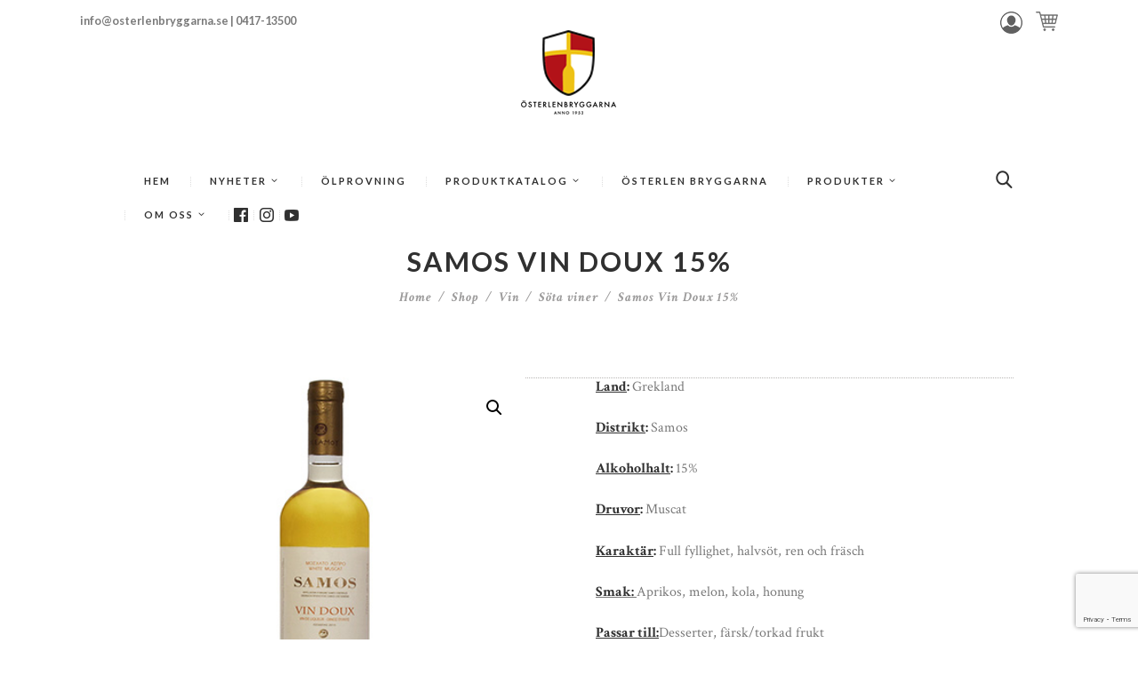

--- FILE ---
content_type: text/html; charset=UTF-8
request_url: https://www.osterlenbryggarna.se/webbshop/vin/vin-ovrigt/samos-vin-doux-15/
body_size: 18761
content:
<!DOCTYPE html>
<html lang="sv-SE" class="no-js scheme_default">
<head>
	<meta name='robots' content='index, follow, max-image-preview:large, max-snippet:-1, max-video-preview:-1' />
		<meta charset="UTF-8">
		<meta name="viewport" content="width=device-width, initial-scale=1, maximum-scale=1">
		<link rel="profile" href="http://gmpg.org/xfn/11">
		<link rel="pingback" href="https://www.osterlenbryggarna.se/xmlrpc.php">
		
	<!-- This site is optimized with the Yoast SEO plugin v20.0 - https://yoast.com/wordpress/plugins/seo/ -->
	<title>Samos Vin Doux 15% - Österlenbryggarna - Anno 1953</title>
	<link rel="canonical" href="https://www.osterlenbryggarna.se/webbshop/vin/vin-ovrigt/samos-vin-doux-15/" />
	<meta property="og:locale" content="sv_SE" />
	<meta property="og:type" content="article" />
	<meta property="og:title" content="Samos Vin Doux 15% - Österlenbryggarna - Anno 1953" />
	<meta property="og:description" content="Land: Grekland  Distrikt: Samos  Alkoholhalt: 15%  Druvor: Muscat  Karaktär: Full fyllighet, halvsöt, ren och fräsch  Smak: Aprikos, melon, kola, honung  Passar till:Desserter, färsk/torkad frukt  Volym: 75clx 6fl" />
	<meta property="og:url" content="https://www.osterlenbryggarna.se/webbshop/vin/vin-ovrigt/samos-vin-doux-15/" />
	<meta property="og:site_name" content="Österlenbryggarna - Anno 1953" />
	<meta property="article:modified_time" content="2024-07-24T11:52:59+00:00" />
	<meta property="og:image" content="https://www.osterlenbryggarna.se/wp-content/uploads/2020/10/Samos-Wines-Vin-Doux.jpg" />
	<meta property="og:image:width" content="400" />
	<meta property="og:image:height" content="400" />
	<meta property="og:image:type" content="image/jpeg" />
	<meta name="twitter:card" content="summary_large_image" />
	<script type="application/ld+json" class="yoast-schema-graph">{"@context":"https://schema.org","@graph":[{"@type":"WebPage","@id":"https://www.osterlenbryggarna.se/webbshop/vin/vin-ovrigt/samos-vin-doux-15/","url":"https://www.osterlenbryggarna.se/webbshop/vin/vin-ovrigt/samos-vin-doux-15/","name":"Samos Vin Doux 15% - Österlenbryggarna - Anno 1953","isPartOf":{"@id":"https://www.osterlenbryggarna.se/#website"},"primaryImageOfPage":{"@id":"https://www.osterlenbryggarna.se/webbshop/vin/vin-ovrigt/samos-vin-doux-15/#primaryimage"},"image":{"@id":"https://www.osterlenbryggarna.se/webbshop/vin/vin-ovrigt/samos-vin-doux-15/#primaryimage"},"thumbnailUrl":"https://www.osterlenbryggarna.se/wp-content/uploads/2020/10/Samos-Wines-Vin-Doux.jpg","datePublished":"2020-10-27T10:29:16+00:00","dateModified":"2024-07-24T11:52:59+00:00","breadcrumb":{"@id":"https://www.osterlenbryggarna.se/webbshop/vin/vin-ovrigt/samos-vin-doux-15/#breadcrumb"},"inLanguage":"sv-SE","potentialAction":[{"@type":"ReadAction","target":["https://www.osterlenbryggarna.se/webbshop/vin/vin-ovrigt/samos-vin-doux-15/"]}]},{"@type":"ImageObject","inLanguage":"sv-SE","@id":"https://www.osterlenbryggarna.se/webbshop/vin/vin-ovrigt/samos-vin-doux-15/#primaryimage","url":"https://www.osterlenbryggarna.se/wp-content/uploads/2020/10/Samos-Wines-Vin-Doux.jpg","contentUrl":"https://www.osterlenbryggarna.se/wp-content/uploads/2020/10/Samos-Wines-Vin-Doux.jpg","width":400,"height":400},{"@type":"BreadcrumbList","@id":"https://www.osterlenbryggarna.se/webbshop/vin/vin-ovrigt/samos-vin-doux-15/#breadcrumb","itemListElement":[{"@type":"ListItem","position":1,"name":"Home","item":"https://www.osterlenbryggarna.se/"},{"@type":"ListItem","position":2,"name":"Webbshop","item":"https://www.osterlenbryggarna.se/webbshop/"},{"@type":"ListItem","position":3,"name":"Samos Vin Doux 15%"}]},{"@type":"WebSite","@id":"https://www.osterlenbryggarna.se/#website","url":"https://www.osterlenbryggarna.se/","name":"Österlenbryggarna - Anno 1953","description":"Familjebryggeri på Österlen","potentialAction":[{"@type":"SearchAction","target":{"@type":"EntryPoint","urlTemplate":"https://www.osterlenbryggarna.se/?s={search_term_string}"},"query-input":"required name=search_term_string"}],"inLanguage":"sv-SE"}]}</script>
	<!-- / Yoast SEO plugin. -->


<link rel='dns-prefetch' href='//static.addtoany.com' />
<link rel='dns-prefetch' href='//fonts.googleapis.com' />
<link rel="alternate" type="application/rss+xml" title="Österlenbryggarna - Anno 1953 &raquo; Webbflöde" href="https://www.osterlenbryggarna.se/feed/" />
<link rel="alternate" type="application/rss+xml" title="Österlenbryggarna - Anno 1953 &raquo; kommentarsflöde" href="https://www.osterlenbryggarna.se/comments/feed/" />
<link rel="preload" href="https://www.osterlenbryggarna.se/wp-content/uploads/2018/11/logoLiten2.png" as="image" />
<meta property="og:image" content="https://www.osterlenbryggarna.se/wp-content/uploads/2020/10/Samos-Wines-Vin-Doux.jpg"/>
		<!-- This site uses the Google Analytics by MonsterInsights plugin v8.12.1 - Using Analytics tracking - https://www.monsterinsights.com/ -->
							<script
				src="//www.googletagmanager.com/gtag/js?id=UA-137721058-1"  data-cfasync="false" data-wpfc-render="false" type="text/javascript" async></script>
			<script data-cfasync="false" data-wpfc-render="false" type="text/javascript">
				var mi_version = '8.12.1';
				var mi_track_user = true;
				var mi_no_track_reason = '';
				
								var disableStrs = [
															'ga-disable-UA-137721058-1',
									];

				/* Function to detect opted out users */
				function __gtagTrackerIsOptedOut() {
					for (var index = 0; index < disableStrs.length; index++) {
						if (document.cookie.indexOf(disableStrs[index] + '=true') > -1) {
							return true;
						}
					}

					return false;
				}

				/* Disable tracking if the opt-out cookie exists. */
				if (__gtagTrackerIsOptedOut()) {
					for (var index = 0; index < disableStrs.length; index++) {
						window[disableStrs[index]] = true;
					}
				}

				/* Opt-out function */
				function __gtagTrackerOptout() {
					for (var index = 0; index < disableStrs.length; index++) {
						document.cookie = disableStrs[index] + '=true; expires=Thu, 31 Dec 2099 23:59:59 UTC; path=/';
						window[disableStrs[index]] = true;
					}
				}

				if ('undefined' === typeof gaOptout) {
					function gaOptout() {
						__gtagTrackerOptout();
					}
				}
								window.dataLayer = window.dataLayer || [];

				window.MonsterInsightsDualTracker = {
					helpers: {},
					trackers: {},
				};
				if (mi_track_user) {
					function __gtagDataLayer() {
						dataLayer.push(arguments);
					}

					function __gtagTracker(type, name, parameters) {
						if (!parameters) {
							parameters = {};
						}

						if (parameters.send_to) {
							__gtagDataLayer.apply(null, arguments);
							return;
						}

						if (type === 'event') {
							
														parameters.send_to = monsterinsights_frontend.ua;
							__gtagDataLayer(type, name, parameters);
													} else {
							__gtagDataLayer.apply(null, arguments);
						}
					}

					__gtagTracker('js', new Date());
					__gtagTracker('set', {
						'developer_id.dZGIzZG': true,
											});
															__gtagTracker('config', 'UA-137721058-1', {"forceSSL":"true"} );
										window.gtag = __gtagTracker;										(function () {
						/* https://developers.google.com/analytics/devguides/collection/analyticsjs/ */
						/* ga and __gaTracker compatibility shim. */
						var noopfn = function () {
							return null;
						};
						var newtracker = function () {
							return new Tracker();
						};
						var Tracker = function () {
							return null;
						};
						var p = Tracker.prototype;
						p.get = noopfn;
						p.set = noopfn;
						p.send = function () {
							var args = Array.prototype.slice.call(arguments);
							args.unshift('send');
							__gaTracker.apply(null, args);
						};
						var __gaTracker = function () {
							var len = arguments.length;
							if (len === 0) {
								return;
							}
							var f = arguments[len - 1];
							if (typeof f !== 'object' || f === null || typeof f.hitCallback !== 'function') {
								if ('send' === arguments[0]) {
									var hitConverted, hitObject = false, action;
									if ('event' === arguments[1]) {
										if ('undefined' !== typeof arguments[3]) {
											hitObject = {
												'eventAction': arguments[3],
												'eventCategory': arguments[2],
												'eventLabel': arguments[4],
												'value': arguments[5] ? arguments[5] : 1,
											}
										}
									}
									if ('pageview' === arguments[1]) {
										if ('undefined' !== typeof arguments[2]) {
											hitObject = {
												'eventAction': 'page_view',
												'page_path': arguments[2],
											}
										}
									}
									if (typeof arguments[2] === 'object') {
										hitObject = arguments[2];
									}
									if (typeof arguments[5] === 'object') {
										Object.assign(hitObject, arguments[5]);
									}
									if ('undefined' !== typeof arguments[1].hitType) {
										hitObject = arguments[1];
										if ('pageview' === hitObject.hitType) {
											hitObject.eventAction = 'page_view';
										}
									}
									if (hitObject) {
										action = 'timing' === arguments[1].hitType ? 'timing_complete' : hitObject.eventAction;
										hitConverted = mapArgs(hitObject);
										__gtagTracker('event', action, hitConverted);
									}
								}
								return;
							}

							function mapArgs(args) {
								var arg, hit = {};
								var gaMap = {
									'eventCategory': 'event_category',
									'eventAction': 'event_action',
									'eventLabel': 'event_label',
									'eventValue': 'event_value',
									'nonInteraction': 'non_interaction',
									'timingCategory': 'event_category',
									'timingVar': 'name',
									'timingValue': 'value',
									'timingLabel': 'event_label',
									'page': 'page_path',
									'location': 'page_location',
									'title': 'page_title',
								};
								for (arg in args) {
																		if (!(!args.hasOwnProperty(arg) || !gaMap.hasOwnProperty(arg))) {
										hit[gaMap[arg]] = args[arg];
									} else {
										hit[arg] = args[arg];
									}
								}
								return hit;
							}

							try {
								f.hitCallback();
							} catch (ex) {
							}
						};
						__gaTracker.create = newtracker;
						__gaTracker.getByName = newtracker;
						__gaTracker.getAll = function () {
							return [];
						};
						__gaTracker.remove = noopfn;
						__gaTracker.loaded = true;
						window['__gaTracker'] = __gaTracker;
					})();
									} else {
										console.log("");
					(function () {
						function __gtagTracker() {
							return null;
						}

						window['__gtagTracker'] = __gtagTracker;
						window['gtag'] = __gtagTracker;
					})();
									}
			</script>
				<!-- / Google Analytics by MonsterInsights -->
		<script type="text/javascript">
window._wpemojiSettings = {"baseUrl":"https:\/\/s.w.org\/images\/core\/emoji\/14.0.0\/72x72\/","ext":".png","svgUrl":"https:\/\/s.w.org\/images\/core\/emoji\/14.0.0\/svg\/","svgExt":".svg","source":{"concatemoji":"https:\/\/www.osterlenbryggarna.se\/wp-includes\/js\/wp-emoji-release.min.js?ver=6.1.1"}};
/*! This file is auto-generated */
!function(e,a,t){var n,r,o,i=a.createElement("canvas"),p=i.getContext&&i.getContext("2d");function s(e,t){var a=String.fromCharCode,e=(p.clearRect(0,0,i.width,i.height),p.fillText(a.apply(this,e),0,0),i.toDataURL());return p.clearRect(0,0,i.width,i.height),p.fillText(a.apply(this,t),0,0),e===i.toDataURL()}function c(e){var t=a.createElement("script");t.src=e,t.defer=t.type="text/javascript",a.getElementsByTagName("head")[0].appendChild(t)}for(o=Array("flag","emoji"),t.supports={everything:!0,everythingExceptFlag:!0},r=0;r<o.length;r++)t.supports[o[r]]=function(e){if(p&&p.fillText)switch(p.textBaseline="top",p.font="600 32px Arial",e){case"flag":return s([127987,65039,8205,9895,65039],[127987,65039,8203,9895,65039])?!1:!s([55356,56826,55356,56819],[55356,56826,8203,55356,56819])&&!s([55356,57332,56128,56423,56128,56418,56128,56421,56128,56430,56128,56423,56128,56447],[55356,57332,8203,56128,56423,8203,56128,56418,8203,56128,56421,8203,56128,56430,8203,56128,56423,8203,56128,56447]);case"emoji":return!s([129777,127995,8205,129778,127999],[129777,127995,8203,129778,127999])}return!1}(o[r]),t.supports.everything=t.supports.everything&&t.supports[o[r]],"flag"!==o[r]&&(t.supports.everythingExceptFlag=t.supports.everythingExceptFlag&&t.supports[o[r]]);t.supports.everythingExceptFlag=t.supports.everythingExceptFlag&&!t.supports.flag,t.DOMReady=!1,t.readyCallback=function(){t.DOMReady=!0},t.supports.everything||(n=function(){t.readyCallback()},a.addEventListener?(a.addEventListener("DOMContentLoaded",n,!1),e.addEventListener("load",n,!1)):(e.attachEvent("onload",n),a.attachEvent("onreadystatechange",function(){"complete"===a.readyState&&t.readyCallback()})),(e=t.source||{}).concatemoji?c(e.concatemoji):e.wpemoji&&e.twemoji&&(c(e.twemoji),c(e.wpemoji)))}(window,document,window._wpemojiSettings);
</script>
<style type="text/css">
img.wp-smiley,
img.emoji {
	display: inline !important;
	border: none !important;
	box-shadow: none !important;
	height: 1em !important;
	width: 1em !important;
	margin: 0 0.07em !important;
	vertical-align: -0.1em !important;
	background: none !important;
	padding: 0 !important;
}
</style>
			<style type="text/css">
		</style>
		<link rel='stylesheet' id='trx_addons-icons-css' href='https://www.osterlenbryggarna.se/wp-content/plugins/trx_addons/css/font-icons/css/trx_addons_icons-embedded.css' type='text/css' media='all' />
<link rel='stylesheet' id='vc_extensions_cqbundle_adminicon-css' href='https://www.osterlenbryggarna.se/wp-content/plugins/vc-extensions-bundle/css/admin_icon.css?ver=6.1.1' type='text/css' media='all' />
<link rel='stylesheet' id='wp-block-library-css' href='https://www.osterlenbryggarna.se/wp-includes/css/dist/block-library/style.min.css?ver=6.1.1' type='text/css' media='all' />
<link rel='stylesheet' id='wc-blocks-vendors-style-css' href='https://www.osterlenbryggarna.se/wp-content/plugins/woocommerce/packages/woocommerce-blocks/build/wc-blocks-vendors-style.css?ver=9.1.5' type='text/css' media='all' />
<link rel='stylesheet' id='wc-blocks-style-css' href='https://www.osterlenbryggarna.se/wp-content/plugins/woocommerce/packages/woocommerce-blocks/build/wc-blocks-style.css?ver=9.1.5' type='text/css' media='all' />
<link rel='stylesheet' id='classic-theme-styles-css' href='https://www.osterlenbryggarna.se/wp-includes/css/classic-themes.min.css?ver=1' type='text/css' media='all' />
<style id='global-styles-inline-css' type='text/css'>
body{--wp--preset--color--black: #000000;--wp--preset--color--cyan-bluish-gray: #abb8c3;--wp--preset--color--white: #ffffff;--wp--preset--color--pale-pink: #f78da7;--wp--preset--color--vivid-red: #cf2e2e;--wp--preset--color--luminous-vivid-orange: #ff6900;--wp--preset--color--luminous-vivid-amber: #fcb900;--wp--preset--color--light-green-cyan: #7bdcb5;--wp--preset--color--vivid-green-cyan: #00d084;--wp--preset--color--pale-cyan-blue: #8ed1fc;--wp--preset--color--vivid-cyan-blue: #0693e3;--wp--preset--color--vivid-purple: #9b51e0;--wp--preset--gradient--vivid-cyan-blue-to-vivid-purple: linear-gradient(135deg,rgba(6,147,227,1) 0%,rgb(155,81,224) 100%);--wp--preset--gradient--light-green-cyan-to-vivid-green-cyan: linear-gradient(135deg,rgb(122,220,180) 0%,rgb(0,208,130) 100%);--wp--preset--gradient--luminous-vivid-amber-to-luminous-vivid-orange: linear-gradient(135deg,rgba(252,185,0,1) 0%,rgba(255,105,0,1) 100%);--wp--preset--gradient--luminous-vivid-orange-to-vivid-red: linear-gradient(135deg,rgba(255,105,0,1) 0%,rgb(207,46,46) 100%);--wp--preset--gradient--very-light-gray-to-cyan-bluish-gray: linear-gradient(135deg,rgb(238,238,238) 0%,rgb(169,184,195) 100%);--wp--preset--gradient--cool-to-warm-spectrum: linear-gradient(135deg,rgb(74,234,220) 0%,rgb(151,120,209) 20%,rgb(207,42,186) 40%,rgb(238,44,130) 60%,rgb(251,105,98) 80%,rgb(254,248,76) 100%);--wp--preset--gradient--blush-light-purple: linear-gradient(135deg,rgb(255,206,236) 0%,rgb(152,150,240) 100%);--wp--preset--gradient--blush-bordeaux: linear-gradient(135deg,rgb(254,205,165) 0%,rgb(254,45,45) 50%,rgb(107,0,62) 100%);--wp--preset--gradient--luminous-dusk: linear-gradient(135deg,rgb(255,203,112) 0%,rgb(199,81,192) 50%,rgb(65,88,208) 100%);--wp--preset--gradient--pale-ocean: linear-gradient(135deg,rgb(255,245,203) 0%,rgb(182,227,212) 50%,rgb(51,167,181) 100%);--wp--preset--gradient--electric-grass: linear-gradient(135deg,rgb(202,248,128) 0%,rgb(113,206,126) 100%);--wp--preset--gradient--midnight: linear-gradient(135deg,rgb(2,3,129) 0%,rgb(40,116,252) 100%);--wp--preset--duotone--dark-grayscale: url('#wp-duotone-dark-grayscale');--wp--preset--duotone--grayscale: url('#wp-duotone-grayscale');--wp--preset--duotone--purple-yellow: url('#wp-duotone-purple-yellow');--wp--preset--duotone--blue-red: url('#wp-duotone-blue-red');--wp--preset--duotone--midnight: url('#wp-duotone-midnight');--wp--preset--duotone--magenta-yellow: url('#wp-duotone-magenta-yellow');--wp--preset--duotone--purple-green: url('#wp-duotone-purple-green');--wp--preset--duotone--blue-orange: url('#wp-duotone-blue-orange');--wp--preset--font-size--small: 13px;--wp--preset--font-size--medium: 20px;--wp--preset--font-size--large: 36px;--wp--preset--font-size--x-large: 42px;--wp--preset--spacing--20: 0.44rem;--wp--preset--spacing--30: 0.67rem;--wp--preset--spacing--40: 1rem;--wp--preset--spacing--50: 1.5rem;--wp--preset--spacing--60: 2.25rem;--wp--preset--spacing--70: 3.38rem;--wp--preset--spacing--80: 5.06rem;}:where(.is-layout-flex){gap: 0.5em;}body .is-layout-flow > .alignleft{float: left;margin-inline-start: 0;margin-inline-end: 2em;}body .is-layout-flow > .alignright{float: right;margin-inline-start: 2em;margin-inline-end: 0;}body .is-layout-flow > .aligncenter{margin-left: auto !important;margin-right: auto !important;}body .is-layout-constrained > .alignleft{float: left;margin-inline-start: 0;margin-inline-end: 2em;}body .is-layout-constrained > .alignright{float: right;margin-inline-start: 2em;margin-inline-end: 0;}body .is-layout-constrained > .aligncenter{margin-left: auto !important;margin-right: auto !important;}body .is-layout-constrained > :where(:not(.alignleft):not(.alignright):not(.alignfull)){max-width: var(--wp--style--global--content-size);margin-left: auto !important;margin-right: auto !important;}body .is-layout-constrained > .alignwide{max-width: var(--wp--style--global--wide-size);}body .is-layout-flex{display: flex;}body .is-layout-flex{flex-wrap: wrap;align-items: center;}body .is-layout-flex > *{margin: 0;}:where(.wp-block-columns.is-layout-flex){gap: 2em;}.has-black-color{color: var(--wp--preset--color--black) !important;}.has-cyan-bluish-gray-color{color: var(--wp--preset--color--cyan-bluish-gray) !important;}.has-white-color{color: var(--wp--preset--color--white) !important;}.has-pale-pink-color{color: var(--wp--preset--color--pale-pink) !important;}.has-vivid-red-color{color: var(--wp--preset--color--vivid-red) !important;}.has-luminous-vivid-orange-color{color: var(--wp--preset--color--luminous-vivid-orange) !important;}.has-luminous-vivid-amber-color{color: var(--wp--preset--color--luminous-vivid-amber) !important;}.has-light-green-cyan-color{color: var(--wp--preset--color--light-green-cyan) !important;}.has-vivid-green-cyan-color{color: var(--wp--preset--color--vivid-green-cyan) !important;}.has-pale-cyan-blue-color{color: var(--wp--preset--color--pale-cyan-blue) !important;}.has-vivid-cyan-blue-color{color: var(--wp--preset--color--vivid-cyan-blue) !important;}.has-vivid-purple-color{color: var(--wp--preset--color--vivid-purple) !important;}.has-black-background-color{background-color: var(--wp--preset--color--black) !important;}.has-cyan-bluish-gray-background-color{background-color: var(--wp--preset--color--cyan-bluish-gray) !important;}.has-white-background-color{background-color: var(--wp--preset--color--white) !important;}.has-pale-pink-background-color{background-color: var(--wp--preset--color--pale-pink) !important;}.has-vivid-red-background-color{background-color: var(--wp--preset--color--vivid-red) !important;}.has-luminous-vivid-orange-background-color{background-color: var(--wp--preset--color--luminous-vivid-orange) !important;}.has-luminous-vivid-amber-background-color{background-color: var(--wp--preset--color--luminous-vivid-amber) !important;}.has-light-green-cyan-background-color{background-color: var(--wp--preset--color--light-green-cyan) !important;}.has-vivid-green-cyan-background-color{background-color: var(--wp--preset--color--vivid-green-cyan) !important;}.has-pale-cyan-blue-background-color{background-color: var(--wp--preset--color--pale-cyan-blue) !important;}.has-vivid-cyan-blue-background-color{background-color: var(--wp--preset--color--vivid-cyan-blue) !important;}.has-vivid-purple-background-color{background-color: var(--wp--preset--color--vivid-purple) !important;}.has-black-border-color{border-color: var(--wp--preset--color--black) !important;}.has-cyan-bluish-gray-border-color{border-color: var(--wp--preset--color--cyan-bluish-gray) !important;}.has-white-border-color{border-color: var(--wp--preset--color--white) !important;}.has-pale-pink-border-color{border-color: var(--wp--preset--color--pale-pink) !important;}.has-vivid-red-border-color{border-color: var(--wp--preset--color--vivid-red) !important;}.has-luminous-vivid-orange-border-color{border-color: var(--wp--preset--color--luminous-vivid-orange) !important;}.has-luminous-vivid-amber-border-color{border-color: var(--wp--preset--color--luminous-vivid-amber) !important;}.has-light-green-cyan-border-color{border-color: var(--wp--preset--color--light-green-cyan) !important;}.has-vivid-green-cyan-border-color{border-color: var(--wp--preset--color--vivid-green-cyan) !important;}.has-pale-cyan-blue-border-color{border-color: var(--wp--preset--color--pale-cyan-blue) !important;}.has-vivid-cyan-blue-border-color{border-color: var(--wp--preset--color--vivid-cyan-blue) !important;}.has-vivid-purple-border-color{border-color: var(--wp--preset--color--vivid-purple) !important;}.has-vivid-cyan-blue-to-vivid-purple-gradient-background{background: var(--wp--preset--gradient--vivid-cyan-blue-to-vivid-purple) !important;}.has-light-green-cyan-to-vivid-green-cyan-gradient-background{background: var(--wp--preset--gradient--light-green-cyan-to-vivid-green-cyan) !important;}.has-luminous-vivid-amber-to-luminous-vivid-orange-gradient-background{background: var(--wp--preset--gradient--luminous-vivid-amber-to-luminous-vivid-orange) !important;}.has-luminous-vivid-orange-to-vivid-red-gradient-background{background: var(--wp--preset--gradient--luminous-vivid-orange-to-vivid-red) !important;}.has-very-light-gray-to-cyan-bluish-gray-gradient-background{background: var(--wp--preset--gradient--very-light-gray-to-cyan-bluish-gray) !important;}.has-cool-to-warm-spectrum-gradient-background{background: var(--wp--preset--gradient--cool-to-warm-spectrum) !important;}.has-blush-light-purple-gradient-background{background: var(--wp--preset--gradient--blush-light-purple) !important;}.has-blush-bordeaux-gradient-background{background: var(--wp--preset--gradient--blush-bordeaux) !important;}.has-luminous-dusk-gradient-background{background: var(--wp--preset--gradient--luminous-dusk) !important;}.has-pale-ocean-gradient-background{background: var(--wp--preset--gradient--pale-ocean) !important;}.has-electric-grass-gradient-background{background: var(--wp--preset--gradient--electric-grass) !important;}.has-midnight-gradient-background{background: var(--wp--preset--gradient--midnight) !important;}.has-small-font-size{font-size: var(--wp--preset--font-size--small) !important;}.has-medium-font-size{font-size: var(--wp--preset--font-size--medium) !important;}.has-large-font-size{font-size: var(--wp--preset--font-size--large) !important;}.has-x-large-font-size{font-size: var(--wp--preset--font-size--x-large) !important;}
.wp-block-navigation a:where(:not(.wp-element-button)){color: inherit;}
:where(.wp-block-columns.is-layout-flex){gap: 2em;}
.wp-block-pullquote{font-size: 1.5em;line-height: 1.6;}
</style>
<link rel='stylesheet' id='age-gate-css' href='https://www.osterlenbryggarna.se/wp-content/plugins/age-gate/public/css/age-gate-public.css?ver=2.20.4' type='text/css' media='all' />
<style id='age-gate-user-options-inline-css' type='text/css'>
:root{--age-gate-blur: 5px;}.age-gate-form, .age-gate-form label, .age-gate-form h1, .age-gate-form h2, .age-gate-form p { color: #707070; }
</style>
<style id='age-gate-custom-inline-css' type='text/css'>
age-gate-subheading {text:h3}
</style>
<link rel='stylesheet' id='contact-form-7-css' href='https://www.osterlenbryggarna.se/wp-content/plugins/contact-form-7/includes/css/styles.css?ver=5.7.2' type='text/css' media='all' />
<link rel='stylesheet' id='fts-feeds-css' href='https://www.osterlenbryggarna.se/wp-content/plugins/feed-them-social/feeds/css/styles.css?ver=3.0.1' type='text/css' media='' />
<link rel='stylesheet' id='menu-image-css' href='https://www.osterlenbryggarna.se/wp-content/plugins/menu-image/includes/css/menu-image.css?ver=3.0.8' type='text/css' media='all' />
<link rel='stylesheet' id='dashicons-css' href='https://www.osterlenbryggarna.se/wp-includes/css/dashicons.min.css?ver=6.1.1' type='text/css' media='all' />
<link rel='stylesheet' id='swiperslider-css' href='https://www.osterlenbryggarna.se/wp-content/plugins/trx_addons/js/swiper/swiper.min.css' type='text/css' media='all' />
<link rel='stylesheet' id='magnific-popup-css' href='https://www.osterlenbryggarna.se/wp-content/plugins/trx_addons/js/magnific/magnific-popup.min.css' type='text/css' media='all' />
<link rel='stylesheet' id='trx_addons-css' href='https://www.osterlenbryggarna.se/wp-content/plugins/trx_addons/css/trx_addons.css' type='text/css' media='all' />
<link rel='stylesheet' id='photoswipe-css' href='https://www.osterlenbryggarna.se/wp-content/plugins/woocommerce/assets/css/photoswipe/photoswipe.min.css?ver=7.3.0' type='text/css' media='all' />
<link rel='stylesheet' id='photoswipe-default-skin-css' href='https://www.osterlenbryggarna.se/wp-content/plugins/woocommerce/assets/css/photoswipe/default-skin/default-skin.min.css?ver=7.3.0' type='text/css' media='all' />
<link rel='stylesheet' id='woocommerce-layout-css' href='https://www.osterlenbryggarna.se/wp-content/plugins/woocommerce/assets/css/woocommerce-layout.css?ver=7.3.0' type='text/css' media='all' />
<link rel='stylesheet' id='woocommerce-smallscreen-css' href='https://www.osterlenbryggarna.se/wp-content/plugins/woocommerce/assets/css/woocommerce-smallscreen.css?ver=7.3.0' type='text/css' media='only screen and (max-width: 768px)' />
<link rel='stylesheet' id='woocommerce-general-css' href='https://www.osterlenbryggarna.se/wp-content/plugins/woocommerce/assets/css/woocommerce.css?ver=7.3.0' type='text/css' media='all' />
<style id='woocommerce-inline-inline-css' type='text/css'>
.woocommerce form .form-row .required { visibility: visible; }
</style>
<link rel='stylesheet' id='iksm-public-style-css' href='https://www.osterlenbryggarna.se/wp-content/plugins/iks-menu/assets/css/public.css?ver=1.9.8' type='text/css' media='all' />
<link rel='stylesheet' id='parent-style-css' href='https://www.osterlenbryggarna.se/wp-content/themes/laon-wine-house/style.css?ver=6.1.1' type='text/css' media='all' />
<link rel='stylesheet' id='addtoany-css' href='https://www.osterlenbryggarna.se/wp-content/plugins/add-to-any/addtoany.min.css?ver=1.16' type='text/css' media='all' />
<link rel='stylesheet' id='laon_wine_house-font-google_fonts-css' href='https://fonts.googleapis.com/css?family=Crimson+Text:400,400italic,600,600italic,700,700italic|Lato:400,700&#038;subset=latin,latin-ext' type='text/css' media='all' />
<link rel='stylesheet' id='laon_wine_house-fontello-css' href='https://www.osterlenbryggarna.se/wp-content/themes/laon-wine-house/css/fontello/css/fontello-embedded.css' type='text/css' media='all' />
<link rel='stylesheet' id='laon_wine_house-main-css' href='https://www.osterlenbryggarna.se/wp-content/themes/laon-wine-house/style.css' type='text/css' media='all' />
<style id='laon_wine_house-main-inline-css' type='text/css'>
.post-navigation .nav-previous a .nav-arrow { background-image: url(https://www.osterlenbryggarna.se/wp-content/uploads/2020/10/Bodegas-Piqueras-El-Picoteo-Rosado-Okologisk-370x231.jpg); }.post-navigation .nav-next a .nav-arrow { background-image: url(https://www.osterlenbryggarna.se/wp-content/uploads/2020/10/Bodegas-Piqueras-El-Picoteo-Blanco-Okologisk-370x231.jpg); }
</style>
<link rel='stylesheet' id='laon_wine_house-animation-css' href='https://www.osterlenbryggarna.se/wp-content/themes/laon-wine-house/css/animation.css' type='text/css' media='all' />
<link rel='stylesheet' id='laon_wine_house-colors-css' href='https://www.osterlenbryggarna.se/wp-content/themes/laon-wine-house/css/__colors.css' type='text/css' media='all' />
<link rel='stylesheet' id='laon_wine_house-styles-css' href='https://www.osterlenbryggarna.se/wp-content/themes/laon-wine-house/css/__styles.css' type='text/css' media='all' />
<link rel='stylesheet' id='mediaelement-css' href='https://www.osterlenbryggarna.se/wp-includes/js/mediaelement/mediaelementplayer-legacy.min.css?ver=4.2.17' type='text/css' media='all' />
<link rel='stylesheet' id='wp-mediaelement-css' href='https://www.osterlenbryggarna.se/wp-includes/js/mediaelement/wp-mediaelement.min.css?ver=6.1.1' type='text/css' media='all' />
<link rel='stylesheet' id='laon_wine_house-child-css' href='https://www.osterlenbryggarna.se/wp-content/themes/laon-wine-house-child/style.css' type='text/css' media='all' />
<link rel='stylesheet' id='laon_wine_house-responsive-css' href='https://www.osterlenbryggarna.se/wp-content/themes/laon-wine-house/css/responsive.min.css' type='text/css' media='all' />
<script type='text/javascript' src='https://www.osterlenbryggarna.se/wp-includes/js/jquery/jquery.min.js?ver=3.6.1' id='jquery-core-js'></script>
<script type='text/javascript' src='https://www.osterlenbryggarna.se/wp-includes/js/jquery/jquery-migrate.min.js?ver=3.3.2' id='jquery-migrate-js'></script>
<script type='text/javascript' id='fts_clear_cache_script-js-extra'>
/* <![CDATA[ */
var ftsAjax = {"ajaxurl":"https:\/\/www.osterlenbryggarna.se\/wp-admin\/admin-ajax.php"};
var ftsAjax = {"ajaxurl":"https:\/\/www.osterlenbryggarna.se\/wp-admin\/admin-ajax.php"};
/* ]]> */
</script>
<script type='text/javascript' src='https://www.osterlenbryggarna.se/wp-content/plugins/feed-them-social/admin/js/admin.js?ver=3.0.1' id='fts_clear_cache_script-js'></script>
<script type='text/javascript' id='fts_encrypt_script-js-extra'>
/* <![CDATA[ */
var ftsAjaxEncrypt = {"ajaxurl":"https:\/\/www.osterlenbryggarna.se\/wp-admin\/admin-ajax.php","nonce":"6e4c8e97dc"};
var ftsAjaxEncrypt = {"ajaxurl":"https:\/\/www.osterlenbryggarna.se\/wp-admin\/admin-ajax.php","nonce":"6e4c8e97dc"};
/* ]]> */
</script>
<script type='text/javascript' src='https://www.osterlenbryggarna.se/wp-content/plugins/feed-them-social/admin/js/encrypt.js?ver=3.0.1' id='fts_encrypt_script-js'></script>
<script type='text/javascript' src='https://www.osterlenbryggarna.se/wp-content/plugins/google-analytics-for-wordpress/assets/js/frontend-gtag.min.js?ver=8.12.1' id='monsterinsights-frontend-script-js'></script>
<script data-cfasync="false" data-wpfc-render="false" type="text/javascript" id='monsterinsights-frontend-script-js-extra'>/* <![CDATA[ */
var monsterinsights_frontend = {"js_events_tracking":"true","download_extensions":"doc,pdf,ppt,zip,xls,docx,pptx,xlsx","inbound_paths":"[]","home_url":"https:\/\/www.osterlenbryggarna.se","hash_tracking":"false","ua":"UA-137721058-1","v4_id":""};/* ]]> */
</script>
<script type='text/javascript' id='addtoany-core-js-before'>
window.a2a_config=window.a2a_config||{};a2a_config.callbacks=[];a2a_config.overlays=[];a2a_config.templates={};a2a_localize = {
	Share: "Dela",
	Save: "Spara",
	Subscribe: "Prenumerera",
	Email: "E-post",
	Bookmark: "Bokmärk",
	ShowAll: "Visa alla",
	ShowLess: "Visa färre",
	FindServices: "Hitta tjänst(er)",
	FindAnyServiceToAddTo: "Hitta direkt en tjänst att lägga till",
	PoweredBy: "Drivs av",
	ShareViaEmail: "Dela via e-post",
	SubscribeViaEmail: "Prenumerera via e-post",
	BookmarkInYourBrowser: "Lägg till som bokmärke i din webbläsare",
	BookmarkInstructions: "Tryck Ctrl+D eller \u2318+D för att lägga till denna sida som bokmärke",
	AddToYourFavorites: "Lägg till i dina favoriter",
	SendFromWebOrProgram: "Skicka från valfri e-postadress eller e-postprogram",
	EmailProgram: "E-postprogram",
	More: "Mer&#8230;",
	ThanksForSharing: "Tack för att du delar!",
	ThanksForFollowing: "Tack för att du följer!"
};

a2a_config.icon_color="transparent,#da3333";
</script>
<script type='text/javascript' async src='https://static.addtoany.com/menu/page.js' id='addtoany-core-js'></script>
<script type='text/javascript' async src='https://www.osterlenbryggarna.se/wp-content/plugins/add-to-any/addtoany.min.js?ver=1.1' id='addtoany-jquery-js'></script>
<script type='text/javascript' src='https://www.osterlenbryggarna.se/wp-content/plugins/feed-them-social/feeds/js/powered-by.js?ver=3.0.1' id='fts_powered_by_js-js'></script>
<script type='text/javascript' id='fts-global-js-extra'>
/* <![CDATA[ */
var fts_twitter_ajax = {"ajax_url":"https:\/\/www.osterlenbryggarna.se\/wp-admin\/admin-ajax.php"};
var fts_twitter_ajax = {"ajax_url":"https:\/\/www.osterlenbryggarna.se\/wp-admin\/admin-ajax.php"};
/* ]]> */
</script>
<script type='text/javascript' src='https://www.osterlenbryggarna.se/wp-content/plugins/feed-them-social/feeds/js/fts-global.js?ver=3.0.1' id='fts-global-js'></script>
<script type='text/javascript' src='https://www.osterlenbryggarna.se/wp-content/plugins/woocommerce/assets/js/jquery-blockui/jquery.blockUI.min.js?ver=2.7.0-wc.7.3.0' id='jquery-blockui-js'></script>
<script type='text/javascript' id='wc-add-to-cart-js-extra'>
/* <![CDATA[ */
var wc_add_to_cart_params = {"ajax_url":"\/wp-admin\/admin-ajax.php","wc_ajax_url":"\/?wc-ajax=%%endpoint%%","i18n_view_cart":"Visa varukorg","cart_url":"https:\/\/www.osterlenbryggarna.se\/varukorg\/","is_cart":"","cart_redirect_after_add":"no"};
/* ]]> */
</script>
<script type='text/javascript' src='https://www.osterlenbryggarna.se/wp-content/plugins/woocommerce/assets/js/frontend/add-to-cart.min.js?ver=7.3.0' id='wc-add-to-cart-js'></script>
<script type='text/javascript' src='https://www.osterlenbryggarna.se/wp-content/plugins/iks-menu/assets/js/public.js?ver=1.9.8' id='iksm-public-script-js'></script>
<script type='text/javascript' src='https://www.osterlenbryggarna.se/wp-content/plugins/iks-menu/assets/js/menu.js?ver=1.9.8' id='iksm-menu-script-js'></script>
<script type='text/javascript' src='https://www.osterlenbryggarna.se/wp-content/plugins/js_composer/assets/js/vendors/woocommerce-add-to-cart.js?ver=5.6' id='vc_woocommerce-add-to-cart-js-js'></script>
<link rel="https://api.w.org/" href="https://www.osterlenbryggarna.se/wp-json/" /><link rel="alternate" type="application/json" href="https://www.osterlenbryggarna.se/wp-json/wp/v2/product/2820" /><link rel="EditURI" type="application/rsd+xml" title="RSD" href="https://www.osterlenbryggarna.se/xmlrpc.php?rsd" />
<link rel="wlwmanifest" type="application/wlwmanifest+xml" href="https://www.osterlenbryggarna.se/wp-includes/wlwmanifest.xml" />
<meta name="generator" content="WordPress 6.1.1" />
<meta name="generator" content="WooCommerce 7.3.0" />
<link rel='shortlink' href='https://www.osterlenbryggarna.se/?p=2820' />
<link rel="alternate" type="application/json+oembed" href="https://www.osterlenbryggarna.se/wp-json/oembed/1.0/embed?url=https%3A%2F%2Fwww.osterlenbryggarna.se%2Fwebbshop%2Fvin%2Fvin-ovrigt%2Fsamos-vin-doux-15%2F" />
<link rel="alternate" type="text/xml+oembed" href="https://www.osterlenbryggarna.se/wp-json/oembed/1.0/embed?url=https%3A%2F%2Fwww.osterlenbryggarna.se%2Fwebbshop%2Fvin%2Fvin-ovrigt%2Fsamos-vin-doux-15%2F&#038;format=xml" />
<style type="text/css" id="iksm-dynamic-style"></style>	<noscript><style>.woocommerce-product-gallery{ opacity: 1 !important; }</style></noscript>
	<style type="text/css">.recentcomments a{display:inline !important;padding:0 !important;margin:0 !important;}</style><meta name="generator" content="Powered by WPBakery Page Builder - drag and drop page builder for WordPress."/>
<!--[if lte IE 9]><link rel="stylesheet" type="text/css" href="https://www.osterlenbryggarna.se/wp-content/plugins/js_composer/assets/css/vc_lte_ie9.min.css" media="screen"><![endif]--><link rel="icon" href="https://www.osterlenbryggarna.se/wp-content/uploads/2018/11/cropped-favicon-32x32.png" sizes="32x32" />
<link rel="icon" href="https://www.osterlenbryggarna.se/wp-content/uploads/2018/11/cropped-favicon-192x192.png" sizes="192x192" />
<link rel="apple-touch-icon" href="https://www.osterlenbryggarna.se/wp-content/uploads/2018/11/cropped-favicon-180x180.png" />
<meta name="msapplication-TileImage" content="https://www.osterlenbryggarna.se/wp-content/uploads/2018/11/cropped-favicon-270x270.png" />
		<style type="text/css" id="wp-custom-css">
			.home .logo { display: none; }
.post_meta { display: none; }
.comments_wrap { display: none; }
.cq-videocard.cq-videocard-hidetextbydefault .cq-videocard-video {-webkit-filter:grayscale(0) blur(0px); filter:grayscale(0) blur(0px) }
.woocommerce widget_product_categories{border-top-color:#FFF !IMPORTANT; margin-top:0px !IMPORTANT;}
.count{display:none;}
body.archive.post-type-archive.post-type-archive-product a.shop_cart.icon-shopping-cart.button.add_to_cart_button.product_type_simple.ajax_add_to_cart.sc_button_hover_slide_top {
    display: none;
}
body.archive.tax-product_cat.term-ol a.shop_cart.icon-shopping-cart.button.add_to_cart_button.product_type_variable.sc_button_hover_slide_top {
    display: none;
}
body.archive.tax-product_cat.term-vin a.shop_cart.icon-shopping-cart.button.add_to_cart_button.product_type_simple.ajax_add_to_cart.sc_button_hover_slide_top {
    display: none;
}
.top_panel_title:after {display:none;}
#woocommerce_product_categories-2{margin-top:3px;border-color:#FFF;}
#woocommerce_product_search-2{padding:5px 20px;}
.decimals:before{
	content: ",";
}

div.wpcf7 {
text-align:center;

}

input.wpcf7-form-control.wpcf7-submit {
   display: block;
   margin: 0 auto;
}

.menu_main_nav>li>a {
    padding: 1em 2em;
}
.sicon>a{padding: 0.8em 0.4em !important; border-left:0px !important;}
		</style>
		<noscript><style type="text/css"> .wpb_animate_when_almost_visible { opacity: 1; }</style></noscript></head>

<body class="product-template-default single single-product postid-2820 theme-laon-wine-house woocommerce woocommerce-page woocommerce-no-js body_tag body_style_wide scheme_default blog_mode_shop  is_stream blog_style_excerpt sidebar_hide expand_content header_style_header-1 header_position_default header_title_on menu_style_top no_layout wpb-js-composer js-comp-ver-5.6 vc_responsive">

	
	<div class="body_wrap">

		<div class="page_wrap">
        <div style="width:98%;max-width:1100px;padding:1%;margin-left:auto;margin-right:auto;z-index:10;position:absolute;  left: 0; right: 0; "><span  style="float:left;text-decoration:none;font-family: lato,sans-serif;font-size:0.8rem;font-weight:600;">info@osterlenbryggarna.se | 0417-13500</span>     <a href="/varukorg/"  style="float:right"><img src="/wp-content/uploads/2018/12/shoppingcart.png" title="Varukorg" style="border:0px;padding-left:15px;"></a><a href="/mitt-konto/" style="float:right"><img src="/wp-content/uploads/2018/12/minasidor.png" title="Logga in" style="border:0px;"></a> </div>

			<header class="top_panel top_panel_style_1 without_bg_image with_featured_image scheme_default"
			><a class="menu_mobile_button"></a><div class="top_panel_fixed_wrap"></div>
<div class="top_panel_navi 
						scheme_default">
	<div class="menu_main_wrap clearfix">
		<div class="content_wrap">
			<a class="logo" href="https://www.osterlenbryggarna.se/"><img src="https://www.osterlenbryggarna.se/wp-content/uploads/2018/11/logoLiten2.png" class="logo_main" alt="" width="112" height="100"></a><nav class="menu_main_nav_area menu_hover_fade"><ul id="menu_main" class="menu_main_nav"><li id="menu-item-868" class="menu-item menu-item-type-post_type menu-item-object-page menu-item-home menu-item-868"><a href="https://www.osterlenbryggarna.se/"><span>Hem</span></a></li>
<li id="menu-item-893" class="menu-item menu-item-type-post_type menu-item-object-page menu-item-has-children menu-item-893"><a href="https://www.osterlenbryggarna.se/nyheter/"><span>Nyheter</span></a>
<ul class="sub-menu">
	<li id="menu-item-4304" class="menu-item menu-item-type-post_type menu-item-object-post menu-item-4304"><a href="https://www.osterlenbryggarna.se/2023/04/20/oppet-i-butiken/"><span>ÖPPETTIDER</span></a></li>
</ul>
</li>
<li id="menu-item-3799" class="menu-item menu-item-type-post_type menu-item-object-page menu-item-3799"><a href="https://www.osterlenbryggarna.se/olprovning/"><span>Ölprovning</span></a></li>
<li id="menu-item-3333" class="menu-item menu-item-type-post_type menu-item-object-page menu-item-has-children menu-item-3333"><a href="https://www.osterlenbryggarna.se/produktkatalog/"><span>Produktkatalog</span></a>
<ul class="sub-menu">
	<li id="menu-item-3364" class="menu-item menu-item-type-post_type menu-item-object-page menu-item-3364"><a href="https://www.osterlenbryggarna.se/horeca/"><span>HoReCa</span></a></li>
	<li id="menu-item-3336" class="menu-item menu-item-type-post_type menu-item-object-page menu-item-3336"><a href="https://www.osterlenbryggarna.se/dagligvaruhandel-dvh/"><span>DVH</span></a></li>
</ul>
</li>
<li id="menu-item-3276" class="menu-item menu-item-type-taxonomy menu-item-object-product_cat menu-item-3276"><a href="https://www.osterlenbryggarna.se/produkt-kategori/ol/vara-egna-olsorter/"><span>Österlen bryggarna</span></a></li>
<li id="menu-item-147" class="menu-item menu-item-type-post_type menu-item-object-page current-menu-ancestor current-menu-parent current_page_parent current_page_ancestor menu-item-has-children menu-item-147"><a href="https://www.osterlenbryggarna.se/webbshop/"><span>Produkter</span></a>
<ul class="sub-menu">
	<li id="menu-item-3271" class="menu-item menu-item-type-taxonomy menu-item-object-product_cat menu-item-has-children menu-item-3271"><a href="https://www.osterlenbryggarna.se/produkt-kategori/ol/"><span>Öl</span></a>
	<ul class="sub-menu">
		<li id="menu-item-4116" class="menu-item menu-item-type-taxonomy menu-item-object-product_cat menu-item-4116"><a href="https://www.osterlenbryggarna.se/produkt-kategori/ol/vara-egna-olsorter/"><span>Österlen bryggarna</span></a></li>
		<li id="menu-item-4115" class="menu-item menu-item-type-taxonomy menu-item-object-product_cat menu-item-4115"><a href="https://www.osterlenbryggarna.se/produkt-kategori/ol/nyheter/"><span>Nyheter</span></a></li>
		<li id="menu-item-4108" class="menu-item menu-item-type-taxonomy menu-item-object-product_cat menu-item-4108"><a href="https://www.osterlenbryggarna.se/produkt-kategori/ol/alkoholfri/"><span>Alkoholfri</span></a></li>
		<li id="menu-item-4111" class="menu-item menu-item-type-taxonomy menu-item-object-product_cat menu-item-4111"><a href="https://www.osterlenbryggarna.se/produkt-kategori/ol/glutenfri-ol/"><span>Glutenfri</span></a></li>
		<li id="menu-item-4120" class="menu-item menu-item-type-taxonomy menu-item-object-product_cat menu-item-4120"><a href="https://www.osterlenbryggarna.se/produkt-kategori/ol/weltenburg/"><span>Welten burger</span></a></li>
		<li id="menu-item-4110" class="menu-item menu-item-type-taxonomy menu-item-object-product_cat menu-item-4110"><a href="https://www.osterlenbryggarna.se/produkt-kategori/ol/bischofshof/"><span>Bischofshof</span></a></li>
		<li id="menu-item-4113" class="menu-item menu-item-type-taxonomy menu-item-object-product_cat menu-item-4113"><a href="https://www.osterlenbryggarna.se/produkt-kategori/ol/kuchlbauer/"><span>Kuchlbauer</span></a></li>
		<li id="menu-item-4114" class="menu-item menu-item-type-taxonomy menu-item-object-product_cat menu-item-4114"><a href="https://www.osterlenbryggarna.se/produkt-kategori/ol/lobkowicz/"><span>Lobkowicz</span></a></li>
		<li id="menu-item-4118" class="menu-item menu-item-type-taxonomy menu-item-object-product_cat menu-item-4118"><a href="https://www.osterlenbryggarna.se/produkt-kategori/ol/rise/"><span>Rise/Ärö</span></a></li>
		<li id="menu-item-4112" class="menu-item menu-item-type-taxonomy menu-item-object-product_cat menu-item-4112"><a href="https://www.osterlenbryggarna.se/produkt-kategori/ol/jopen/"><span>Jopen</span></a></li>
		<li id="menu-item-4109" class="menu-item menu-item-type-taxonomy menu-item-object-product_cat menu-item-4109"><a href="https://www.osterlenbryggarna.se/produkt-kategori/ol/birrificio-forte/"><span>Birrificio Forte</span></a></li>
		<li id="menu-item-4117" class="menu-item menu-item-type-taxonomy menu-item-object-product_cat menu-item-4117"><a href="https://www.osterlenbryggarna.se/produkt-kategori/ol/glutenfri/"><span>Övriga ölsorter</span></a></li>
		<li id="menu-item-4119" class="menu-item menu-item-type-taxonomy menu-item-object-product_cat menu-item-4119"><a href="https://www.osterlenbryggarna.se/produkt-kategori/ol/sasong/"><span>Säsong</span></a></li>
	</ul>
</li>
	<li id="menu-item-3280" class="menu-item menu-item-type-taxonomy menu-item-object-product_cat menu-item-3280"><a href="https://www.osterlenbryggarna.se/produkt-kategori/private-label-ol-och-vin/"><span>Private label- Öl och Vin</span></a></li>
	<li id="menu-item-3286" class="menu-item menu-item-type-taxonomy menu-item-object-product_cat menu-item-3286"><a href="https://www.osterlenbryggarna.se/produkt-kategori/utrustning/"><span>Utrustning</span></a></li>
	<li id="menu-item-3284" class="menu-item menu-item-type-taxonomy menu-item-object-product_cat menu-item-3284"><a href="https://www.osterlenbryggarna.se/produkt-kategori/svagdricka/"><span>Svagdricka</span></a></li>
	<li id="menu-item-3260" class="menu-item menu-item-type-taxonomy menu-item-object-product_cat menu-item-has-children menu-item-3260"><a href="https://www.osterlenbryggarna.se/produkt-kategori/lask-vatten/"><span>Läsk/Vatten &amp; Övrigt</span></a>
	<ul class="sub-menu">
		<li id="menu-item-3269" class="menu-item menu-item-type-taxonomy menu-item-object-product_cat menu-item-3269"><a href="https://www.osterlenbryggarna.se/produkt-kategori/lask-vatten/vatten/"><span>Vatten</span></a></li>
		<li id="menu-item-3263" class="menu-item menu-item-type-taxonomy menu-item-object-product_cat menu-item-3263"><a href="https://www.osterlenbryggarna.se/produkt-kategori/lask-vatten/lask/"><span>Läsk</span></a></li>
		<li id="menu-item-3267" class="menu-item menu-item-type-taxonomy menu-item-object-product_cat menu-item-3267"><a href="https://www.osterlenbryggarna.se/produkt-kategori/lask-vatten/stilldrink/"><span>Övrig Dryck</span></a></li>
		<li id="menu-item-3265" class="menu-item menu-item-type-taxonomy menu-item-object-product_cat menu-item-3265"><a href="https://www.osterlenbryggarna.se/produkt-kategori/lask-vatten/must/"><span>Must</span></a></li>
		<li id="menu-item-3266" class="menu-item menu-item-type-taxonomy menu-item-object-product_cat menu-item-3266"><a href="https://www.osterlenbryggarna.se/produkt-kategori/lask-vatten/smoothie/"><span>Smoothie</span></a></li>
		<li id="menu-item-3264" class="menu-item menu-item-type-taxonomy menu-item-object-product_cat menu-item-3264"><a href="https://www.osterlenbryggarna.se/produkt-kategori/lask-vatten/mixers/"><span>Tonic/Mixer</span></a></li>
		<li id="menu-item-4874" class="menu-item menu-item-type-taxonomy menu-item-object-product_cat menu-item-4874"><a href="https://www.osterlenbryggarna.se/produkt-kategori/lask-vatten/naturfrisk/"><span>Naturfrisk</span></a></li>
		<li id="menu-item-4104" class="menu-item menu-item-type-taxonomy menu-item-object-product_cat menu-item-4104"><a href="https://www.osterlenbryggarna.se/produkt-kategori/lask-vatten/kiviks-musteri/"><span>Kiviks musteri</span></a></li>
		<li id="menu-item-4107" class="menu-item menu-item-type-taxonomy menu-item-object-product_cat menu-item-4107"><a href="https://www.osterlenbryggarna.se/produkt-kategori/lask-vatten/skanska-spritfabriken/"><span>Skånska Spritfabrik</span></a></li>
		<li id="menu-item-4103" class="menu-item menu-item-type-taxonomy menu-item-object-product_cat menu-item-4103"><a href="https://www.osterlenbryggarna.se/produkt-kategori/lask-vatten/hammars-bryggeri/"><span>Hammars Bryggeri</span></a></li>
		<li id="menu-item-3261" class="menu-item menu-item-type-taxonomy menu-item-object-product_cat menu-item-3261"><a href="https://www.osterlenbryggarna.se/produkt-kategori/lask-vatten/energidryck/"><span>Vitamin Well</span></a></li>
		<li id="menu-item-3262" class="menu-item menu-item-type-taxonomy menu-item-object-product_cat menu-item-3262"><a href="https://www.osterlenbryggarna.se/produkt-kategori/lask-vatten/juice/"><span>Kombucha</span></a></li>
	</ul>
</li>
	<li id="menu-item-3300" class="menu-item menu-item-type-taxonomy menu-item-object-product_cat menu-item-has-children menu-item-3300"><a href="https://www.osterlenbryggarna.se/produkt-kategori/vin/"><span>Vin</span></a>
	<ul class="sub-menu">
		<li id="menu-item-4127" class="menu-item menu-item-type-taxonomy menu-item-object-product_cat menu-item-4127"><a href="https://www.osterlenbryggarna.se/produkt-kategori/vin/nyheter-vin/"><span>Nyheter</span></a></li>
		<li id="menu-item-4122" class="menu-item menu-item-type-taxonomy menu-item-object-product_cat menu-item-4122"><a href="https://www.osterlenbryggarna.se/produkt-kategori/vin/alkoholfritt/"><span>Alkoholfri</span></a></li>
		<li id="menu-item-3298" class="menu-item menu-item-type-taxonomy menu-item-object-product_cat menu-item-3298"><a href="https://www.osterlenbryggarna.se/produkt-kategori/vin/vitt/"><span>Vitt</span></a></li>
		<li id="menu-item-3296" class="menu-item menu-item-type-taxonomy menu-item-object-product_cat menu-item-3296"><a href="https://www.osterlenbryggarna.se/produkt-kategori/vin/rott/"><span>Rött</span></a></li>
		<li id="menu-item-4126" class="menu-item menu-item-type-taxonomy menu-item-object-product_cat menu-item-4126"><a href="https://www.osterlenbryggarna.se/produkt-kategori/vin/rose/"><span>Rosé</span></a></li>
		<li id="menu-item-4125" class="menu-item menu-item-type-taxonomy menu-item-object-product_cat menu-item-4125"><a href="https://www.osterlenbryggarna.se/produkt-kategori/vin/orangevin/"><span>Orangevin</span></a></li>
		<li id="menu-item-4123" class="menu-item menu-item-type-taxonomy menu-item-object-product_cat menu-item-4123"><a href="https://www.osterlenbryggarna.se/produkt-kategori/vin/mousserande/"><span>Mousserat</span></a></li>
		<li id="menu-item-3370" class="menu-item menu-item-type-taxonomy menu-item-object-product_cat menu-item-3370"><a href="https://www.osterlenbryggarna.se/produkt-kategori/vin/vin-ovrigt/"><span>Söta viner</span></a></li>
	</ul>
</li>
	<li id="menu-item-3259" class="menu-item menu-item-type-taxonomy menu-item-object-product_cat menu-item-3259"><a href="https://www.osterlenbryggarna.se/produkt-kategori/cider/"><span>Cider</span></a></li>
	<li id="menu-item-3281" class="menu-item menu-item-type-taxonomy menu-item-object-product_cat current-menu-item menu-item-has-children menu-item-3281"><a href="https://www.osterlenbryggarna.se/produkt-kategori/starksprit/" aria-current="page"><span>Starksprit</span></a>
	<ul class="sub-menu">
		<li id="menu-item-4121" class="menu-item menu-item-type-taxonomy menu-item-object-product_cat menu-item-4121"><a href="https://www.osterlenbryggarna.se/produkt-kategori/starksprit/snaps/"><span>Snaps &amp; Övrigt</span></a></li>
		<li id="menu-item-3299" class="menu-item menu-item-type-taxonomy menu-item-object-product_cat menu-item-3299"><a href="https://www.osterlenbryggarna.se/produkt-kategori/starksprit/whisky/"><span>Whisky &amp; Rum</span></a></li>
		<li id="menu-item-3283" class="menu-item menu-item-type-taxonomy menu-item-object-product_cat menu-item-3283"><a href="https://www.osterlenbryggarna.se/produkt-kategori/starksprit/starksprit-starksprit/"><span>Vodka &amp; Akvavit</span></a></li>
		<li id="menu-item-5106" class="menu-item menu-item-type-taxonomy menu-item-object-product_cat menu-item-5106"><a href="https://www.osterlenbryggarna.se/produkt-kategori/starksprit/gin/"><span>Gin</span></a></li>
	</ul>
</li>
	<li id="menu-item-4187" class="menu-item menu-item-type-taxonomy menu-item-object-product_cat menu-item-4187"><a href="https://www.osterlenbryggarna.se/produkt-kategori/siefert-cocktails/"><span>Cocktails &amp; Vin på Fat</span></a></li>
	<li id="menu-item-3285" class="menu-item menu-item-type-taxonomy menu-item-object-product_cat menu-item-3285"><a href="https://www.osterlenbryggarna.se/produkt-kategori/systembolaget/"><span>Systemet</span></a></li>
</ul>
</li>
<li id="menu-item-675" class="menu-item menu-item-type-post_type menu-item-object-page menu-item-has-children menu-item-675"><a href="https://www.osterlenbryggarna.se/om-oss/"><span>Om oss</span></a>
<ul class="sub-menu">
	<li id="menu-item-894" class="menu-item menu-item-type-post_type menu-item-object-page menu-item-894"><a href="https://www.osterlenbryggarna.se/kontakt/"><span>Kontakta oss</span></a></li>
</ul>
</li>
<li id="menu-item-3476" class="sicon menu-item menu-item-type-custom menu-item-object-custom menu-item-3476"><a target="_blank" rel="noopener" href="http://www.facebook.com/osterlenbryggarna.se"><span><span class="menu-image-title-hide menu-image-title">f</span><span class="dashicons dashicons-facebook hide-menu-image-icons"></span></span></a></li>
<li id="menu-item-3475" class="sicon menu-item menu-item-type-custom menu-item-object-custom menu-item-3475"><a target="_blank" rel="noopener" href="https://www.instagram.com/osterlenbryggarna/"><span><span class="menu-image-title-hide menu-image-title">i</span><span class="dashicons dashicons-instagram hide-menu-image-icons"></span></span></a></li>
<li id="menu-item-3474" class="sicon menu-item menu-item-type-custom menu-item-object-custom menu-item-3474"><a target="_blank" rel="noopener" href="http://www.youtube.com/channel/UC1MdjhQb7ACXjvEm6c9iKww"><span><span class="menu-image-title-hide menu-image-title">y</span><span class="dashicons dashicons-youtube hide-menu-image-icons"></span></span></a></li>
</ul>					<div class="search_wrap search_style_fullscreen">
	<div class="search_form_wrap">
		<form role="search" method="get" class="search_form" action="https://www.osterlenbryggarna.se/">
			<input type="text" class="search_field" placeholder="Search" value="" name="s">
			<button type="submit" class="search_submit icon-search"></button>
							<a class="search_close icon-cancel"></a>
					</form>
	</div>
	<div class="search_results widget_area"><a href="#" class="search_results_close icon-cancel"></a><div class="search_results_content"></div></div>
</div>
				</nav>		</div>
	</div>
</div><!-- /.top_panel_navi -->	<div class="top_panel_title_wrap">
		<div class="content_wrap">
			<div class="top_panel_title">
				<div class="page_title">
					<div class="post_meta">					<span class="post_meta_item post_categories"><a href="https://www.osterlenbryggarna.se/produkt-kategori/vin/vin-ovrigt/" title="View all posts in Söta viner">Söta viner</a></span>
					</div><!-- .post_meta -->					<h1 class="page_caption">Samos Vin Doux 15%</h1>
									</div>
				<div class="breadcrumbs"><a class="breadcrumbs_item home" href="https://www.osterlenbryggarna.se/">Home</a><span class="breadcrumbs_delimiter"></span><a href="https://www.osterlenbryggarna.se/webbshop/">Shop</a><span class="breadcrumbs_delimiter"></span><a class="breadcrumbs_item cat_parent" href="https://www.osterlenbryggarna.se/produkt-kategori/vin/">Vin</a><span class="breadcrumbs_delimiter"></span><a class="breadcrumbs_item cat_post" href="https://www.osterlenbryggarna.se/produkt-kategori/vin/vin-ovrigt/">Söta viner</a><span class="breadcrumbs_delimiter"></span><span class="breadcrumbs_item current">Samos Vin Doux 15%</span></div>			</div>
		</div>
	</div>
	</header><div class="menu_mobile_overlay"></div>
<div class="menu_mobile scheme_dark">
	<div class="menu_mobile_inner">
		<a class="menu_mobile_close icon-cancel"></a>		<nav class="menu_mobile_nav_area">
			<ul id="menu_mobile" class="menu_mobile_nav"><li id="menu_mobile-item-868" class="menu-item menu-item-type-post_type menu-item-object-page menu-item-home menu-item-868"><a href="https://www.osterlenbryggarna.se/"><span>Hem</span></a></li>
<li id="menu_mobile-item-893" class="menu-item menu-item-type-post_type menu-item-object-page menu-item-has-children menu-item-893"><a href="https://www.osterlenbryggarna.se/nyheter/"><span>Nyheter</span></a>
<ul class="sub-menu">
	<li id="menu_mobile-item-4304" class="menu-item menu-item-type-post_type menu-item-object-post menu-item-4304"><a href="https://www.osterlenbryggarna.se/2023/04/20/oppet-i-butiken/"><span>ÖPPETTIDER</span></a></li>
</ul>
</li>
<li id="menu_mobile-item-3799" class="menu-item menu-item-type-post_type menu-item-object-page menu-item-3799"><a href="https://www.osterlenbryggarna.se/olprovning/"><span>Ölprovning</span></a></li>
<li id="menu_mobile-item-3333" class="menu-item menu-item-type-post_type menu-item-object-page menu-item-has-children menu-item-3333"><a href="https://www.osterlenbryggarna.se/produktkatalog/"><span>Produktkatalog</span></a>
<ul class="sub-menu">
	<li id="menu_mobile-item-3364" class="menu-item menu-item-type-post_type menu-item-object-page menu-item-3364"><a href="https://www.osterlenbryggarna.se/horeca/"><span>HoReCa</span></a></li>
	<li id="menu_mobile-item-3336" class="menu-item menu-item-type-post_type menu-item-object-page menu-item-3336"><a href="https://www.osterlenbryggarna.se/dagligvaruhandel-dvh/"><span>DVH</span></a></li>
</ul>
</li>
<li id="menu_mobile-item-3276" class="menu-item menu-item-type-taxonomy menu-item-object-product_cat menu-item-3276"><a href="https://www.osterlenbryggarna.se/produkt-kategori/ol/vara-egna-olsorter/"><span>Österlen bryggarna</span></a></li>
<li id="menu_mobile-item-147" class="menu-item menu-item-type-post_type menu-item-object-page current-menu-ancestor current-menu-parent current_page_parent current_page_ancestor menu-item-has-children menu-item-147"><a href="https://www.osterlenbryggarna.se/webbshop/"><span>Produkter</span></a>
<ul class="sub-menu">
	<li id="menu_mobile-item-3271" class="menu-item menu-item-type-taxonomy menu-item-object-product_cat menu-item-has-children menu-item-3271"><a href="https://www.osterlenbryggarna.se/produkt-kategori/ol/"><span>Öl</span></a>
	<ul class="sub-menu">
		<li id="menu_mobile-item-4116" class="menu-item menu-item-type-taxonomy menu-item-object-product_cat menu-item-4116"><a href="https://www.osterlenbryggarna.se/produkt-kategori/ol/vara-egna-olsorter/"><span>Österlen bryggarna</span></a></li>
		<li id="menu_mobile-item-4115" class="menu-item menu-item-type-taxonomy menu-item-object-product_cat menu-item-4115"><a href="https://www.osterlenbryggarna.se/produkt-kategori/ol/nyheter/"><span>Nyheter</span></a></li>
		<li id="menu_mobile-item-4108" class="menu-item menu-item-type-taxonomy menu-item-object-product_cat menu-item-4108"><a href="https://www.osterlenbryggarna.se/produkt-kategori/ol/alkoholfri/"><span>Alkoholfri</span></a></li>
		<li id="menu_mobile-item-4111" class="menu-item menu-item-type-taxonomy menu-item-object-product_cat menu-item-4111"><a href="https://www.osterlenbryggarna.se/produkt-kategori/ol/glutenfri-ol/"><span>Glutenfri</span></a></li>
		<li id="menu_mobile-item-4120" class="menu-item menu-item-type-taxonomy menu-item-object-product_cat menu-item-4120"><a href="https://www.osterlenbryggarna.se/produkt-kategori/ol/weltenburg/"><span>Welten burger</span></a></li>
		<li id="menu_mobile-item-4110" class="menu-item menu-item-type-taxonomy menu-item-object-product_cat menu-item-4110"><a href="https://www.osterlenbryggarna.se/produkt-kategori/ol/bischofshof/"><span>Bischofshof</span></a></li>
		<li id="menu_mobile-item-4113" class="menu-item menu-item-type-taxonomy menu-item-object-product_cat menu-item-4113"><a href="https://www.osterlenbryggarna.se/produkt-kategori/ol/kuchlbauer/"><span>Kuchlbauer</span></a></li>
		<li id="menu_mobile-item-4114" class="menu-item menu-item-type-taxonomy menu-item-object-product_cat menu-item-4114"><a href="https://www.osterlenbryggarna.se/produkt-kategori/ol/lobkowicz/"><span>Lobkowicz</span></a></li>
		<li id="menu_mobile-item-4118" class="menu-item menu-item-type-taxonomy menu-item-object-product_cat menu-item-4118"><a href="https://www.osterlenbryggarna.se/produkt-kategori/ol/rise/"><span>Rise/Ärö</span></a></li>
		<li id="menu_mobile-item-4112" class="menu-item menu-item-type-taxonomy menu-item-object-product_cat menu-item-4112"><a href="https://www.osterlenbryggarna.se/produkt-kategori/ol/jopen/"><span>Jopen</span></a></li>
		<li id="menu_mobile-item-4109" class="menu-item menu-item-type-taxonomy menu-item-object-product_cat menu-item-4109"><a href="https://www.osterlenbryggarna.se/produkt-kategori/ol/birrificio-forte/"><span>Birrificio Forte</span></a></li>
		<li id="menu_mobile-item-4117" class="menu-item menu-item-type-taxonomy menu-item-object-product_cat menu-item-4117"><a href="https://www.osterlenbryggarna.se/produkt-kategori/ol/glutenfri/"><span>Övriga ölsorter</span></a></li>
		<li id="menu_mobile-item-4119" class="menu-item menu-item-type-taxonomy menu-item-object-product_cat menu-item-4119"><a href="https://www.osterlenbryggarna.se/produkt-kategori/ol/sasong/"><span>Säsong</span></a></li>
	</ul>
</li>
	<li id="menu_mobile-item-3280" class="menu-item menu-item-type-taxonomy menu-item-object-product_cat menu-item-3280"><a href="https://www.osterlenbryggarna.se/produkt-kategori/private-label-ol-och-vin/"><span>Private label- Öl och Vin</span></a></li>
	<li id="menu_mobile-item-3286" class="menu-item menu-item-type-taxonomy menu-item-object-product_cat menu-item-3286"><a href="https://www.osterlenbryggarna.se/produkt-kategori/utrustning/"><span>Utrustning</span></a></li>
	<li id="menu_mobile-item-3284" class="menu-item menu-item-type-taxonomy menu-item-object-product_cat menu-item-3284"><a href="https://www.osterlenbryggarna.se/produkt-kategori/svagdricka/"><span>Svagdricka</span></a></li>
	<li id="menu_mobile-item-3260" class="menu-item menu-item-type-taxonomy menu-item-object-product_cat menu-item-has-children menu-item-3260"><a href="https://www.osterlenbryggarna.se/produkt-kategori/lask-vatten/"><span>Läsk/Vatten &amp; Övrigt</span></a>
	<ul class="sub-menu">
		<li id="menu_mobile-item-3269" class="menu-item menu-item-type-taxonomy menu-item-object-product_cat menu-item-3269"><a href="https://www.osterlenbryggarna.se/produkt-kategori/lask-vatten/vatten/"><span>Vatten</span></a></li>
		<li id="menu_mobile-item-3263" class="menu-item menu-item-type-taxonomy menu-item-object-product_cat menu-item-3263"><a href="https://www.osterlenbryggarna.se/produkt-kategori/lask-vatten/lask/"><span>Läsk</span></a></li>
		<li id="menu_mobile-item-3267" class="menu-item menu-item-type-taxonomy menu-item-object-product_cat menu-item-3267"><a href="https://www.osterlenbryggarna.se/produkt-kategori/lask-vatten/stilldrink/"><span>Övrig Dryck</span></a></li>
		<li id="menu_mobile-item-3265" class="menu-item menu-item-type-taxonomy menu-item-object-product_cat menu-item-3265"><a href="https://www.osterlenbryggarna.se/produkt-kategori/lask-vatten/must/"><span>Must</span></a></li>
		<li id="menu_mobile-item-3266" class="menu-item menu-item-type-taxonomy menu-item-object-product_cat menu-item-3266"><a href="https://www.osterlenbryggarna.se/produkt-kategori/lask-vatten/smoothie/"><span>Smoothie</span></a></li>
		<li id="menu_mobile-item-3264" class="menu-item menu-item-type-taxonomy menu-item-object-product_cat menu-item-3264"><a href="https://www.osterlenbryggarna.se/produkt-kategori/lask-vatten/mixers/"><span>Tonic/Mixer</span></a></li>
		<li id="menu_mobile-item-4874" class="menu-item menu-item-type-taxonomy menu-item-object-product_cat menu-item-4874"><a href="https://www.osterlenbryggarna.se/produkt-kategori/lask-vatten/naturfrisk/"><span>Naturfrisk</span></a></li>
		<li id="menu_mobile-item-4104" class="menu-item menu-item-type-taxonomy menu-item-object-product_cat menu-item-4104"><a href="https://www.osterlenbryggarna.se/produkt-kategori/lask-vatten/kiviks-musteri/"><span>Kiviks musteri</span></a></li>
		<li id="menu_mobile-item-4107" class="menu-item menu-item-type-taxonomy menu-item-object-product_cat menu-item-4107"><a href="https://www.osterlenbryggarna.se/produkt-kategori/lask-vatten/skanska-spritfabriken/"><span>Skånska Spritfabrik</span></a></li>
		<li id="menu_mobile-item-4103" class="menu-item menu-item-type-taxonomy menu-item-object-product_cat menu-item-4103"><a href="https://www.osterlenbryggarna.se/produkt-kategori/lask-vatten/hammars-bryggeri/"><span>Hammars Bryggeri</span></a></li>
		<li id="menu_mobile-item-3261" class="menu-item menu-item-type-taxonomy menu-item-object-product_cat menu-item-3261"><a href="https://www.osterlenbryggarna.se/produkt-kategori/lask-vatten/energidryck/"><span>Vitamin Well</span></a></li>
		<li id="menu_mobile-item-3262" class="menu-item menu-item-type-taxonomy menu-item-object-product_cat menu-item-3262"><a href="https://www.osterlenbryggarna.se/produkt-kategori/lask-vatten/juice/"><span>Kombucha</span></a></li>
	</ul>
</li>
	<li id="menu_mobile-item-3300" class="menu-item menu-item-type-taxonomy menu-item-object-product_cat menu-item-has-children menu-item-3300"><a href="https://www.osterlenbryggarna.se/produkt-kategori/vin/"><span>Vin</span></a>
	<ul class="sub-menu">
		<li id="menu_mobile-item-4127" class="menu-item menu-item-type-taxonomy menu-item-object-product_cat menu-item-4127"><a href="https://www.osterlenbryggarna.se/produkt-kategori/vin/nyheter-vin/"><span>Nyheter</span></a></li>
		<li id="menu_mobile-item-4122" class="menu-item menu-item-type-taxonomy menu-item-object-product_cat menu-item-4122"><a href="https://www.osterlenbryggarna.se/produkt-kategori/vin/alkoholfritt/"><span>Alkoholfri</span></a></li>
		<li id="menu_mobile-item-3298" class="menu-item menu-item-type-taxonomy menu-item-object-product_cat menu-item-3298"><a href="https://www.osterlenbryggarna.se/produkt-kategori/vin/vitt/"><span>Vitt</span></a></li>
		<li id="menu_mobile-item-3296" class="menu-item menu-item-type-taxonomy menu-item-object-product_cat menu-item-3296"><a href="https://www.osterlenbryggarna.se/produkt-kategori/vin/rott/"><span>Rött</span></a></li>
		<li id="menu_mobile-item-4126" class="menu-item menu-item-type-taxonomy menu-item-object-product_cat menu-item-4126"><a href="https://www.osterlenbryggarna.se/produkt-kategori/vin/rose/"><span>Rosé</span></a></li>
		<li id="menu_mobile-item-4125" class="menu-item menu-item-type-taxonomy menu-item-object-product_cat menu-item-4125"><a href="https://www.osterlenbryggarna.se/produkt-kategori/vin/orangevin/"><span>Orangevin</span></a></li>
		<li id="menu_mobile-item-4123" class="menu-item menu-item-type-taxonomy menu-item-object-product_cat menu-item-4123"><a href="https://www.osterlenbryggarna.se/produkt-kategori/vin/mousserande/"><span>Mousserat</span></a></li>
		<li id="menu_mobile-item-3370" class="menu-item menu-item-type-taxonomy menu-item-object-product_cat menu-item-3370"><a href="https://www.osterlenbryggarna.se/produkt-kategori/vin/vin-ovrigt/"><span>Söta viner</span></a></li>
	</ul>
</li>
	<li id="menu_mobile-item-3259" class="menu-item menu-item-type-taxonomy menu-item-object-product_cat menu-item-3259"><a href="https://www.osterlenbryggarna.se/produkt-kategori/cider/"><span>Cider</span></a></li>
	<li id="menu_mobile-item-3281" class="menu-item menu-item-type-taxonomy menu-item-object-product_cat current-menu-item menu-item-has-children menu-item-3281"><a href="https://www.osterlenbryggarna.se/produkt-kategori/starksprit/" aria-current="page"><span>Starksprit</span></a>
	<ul class="sub-menu">
		<li id="menu_mobile-item-4121" class="menu-item menu-item-type-taxonomy menu-item-object-product_cat menu-item-4121"><a href="https://www.osterlenbryggarna.se/produkt-kategori/starksprit/snaps/"><span>Snaps &amp; Övrigt</span></a></li>
		<li id="menu_mobile-item-3299" class="menu-item menu-item-type-taxonomy menu-item-object-product_cat menu-item-3299"><a href="https://www.osterlenbryggarna.se/produkt-kategori/starksprit/whisky/"><span>Whisky &amp; Rum</span></a></li>
		<li id="menu_mobile-item-3283" class="menu-item menu-item-type-taxonomy menu-item-object-product_cat menu-item-3283"><a href="https://www.osterlenbryggarna.se/produkt-kategori/starksprit/starksprit-starksprit/"><span>Vodka &amp; Akvavit</span></a></li>
		<li id="menu_mobile-item-5106" class="menu-item menu-item-type-taxonomy menu-item-object-product_cat menu-item-5106"><a href="https://www.osterlenbryggarna.se/produkt-kategori/starksprit/gin/"><span>Gin</span></a></li>
	</ul>
</li>
	<li id="menu_mobile-item-4187" class="menu-item menu-item-type-taxonomy menu-item-object-product_cat menu-item-4187"><a href="https://www.osterlenbryggarna.se/produkt-kategori/siefert-cocktails/"><span>Cocktails &amp; Vin på Fat</span></a></li>
	<li id="menu_mobile-item-3285" class="menu-item menu-item-type-taxonomy menu-item-object-product_cat menu-item-3285"><a href="https://www.osterlenbryggarna.se/produkt-kategori/systembolaget/"><span>Systemet</span></a></li>
</ul>
</li>
<li id="menu_mobile-item-675" class="menu-item menu-item-type-post_type menu-item-object-page menu-item-has-children menu-item-675"><a href="https://www.osterlenbryggarna.se/om-oss/"><span>Om oss</span></a>
<ul class="sub-menu">
	<li id="menu_mobile-item-894" class="menu-item menu-item-type-post_type menu-item-object-page menu-item-894"><a href="https://www.osterlenbryggarna.se/kontakt/"><span>Kontakta oss</span></a></li>
</ul>
</li>
<li id="menu_mobile-item-3476" class="sicon menu-item menu-item-type-custom menu-item-object-custom menu-item-3476"><a target="_blank" rel="noopener" href="http://www.facebook.com/osterlenbryggarna.se"><span><span class="menu-image-title-hide menu-image-title">f</span><span class="dashicons dashicons-facebook hide-menu-image-icons"></span></span></a></li>
<li id="menu_mobile-item-3475" class="sicon menu-item menu-item-type-custom menu-item-object-custom menu-item-3475"><a target="_blank" rel="noopener" href="https://www.instagram.com/osterlenbryggarna/"><span><span class="menu-image-title-hide menu-image-title">i</span><span class="dashicons dashicons-instagram hide-menu-image-icons"></span></span></a></li>
<li id="menu_mobile-item-3474" class="sicon menu-item menu-item-type-custom menu-item-object-custom menu-item-3474"><a target="_blank" rel="noopener" href="http://www.youtube.com/channel/UC1MdjhQb7ACXjvEm6c9iKww"><span><span class="menu-image-title-hide menu-image-title">y</span><span class="dashicons dashicons-youtube hide-menu-image-icons"></span></span></a></li>
</ul>		</nav>		<div class="search_mobile">
			<div class="search_form_wrap">
				<form role="search" method="get" class="search_form" action="https://www.osterlenbryggarna.se/">
					<input type="text" class="search_field" placeholder="Search ..." value="" name="s">
					<button type="submit" class="search_submit icon-search" title="Start search"></button>
				</form>
			</div>
		</div>
			</div>
</div>

			<div class="page_content_wrap scheme_default">

								<div class="content_wrap">
				
									

					<div class="content">
										

				<article class="post_item_single post_type_product">
			<nav class="woocommerce-breadcrumb"><a href="https://www.osterlenbryggarna.se">Hem</a>&nbsp;&#47;&nbsp;<a href="https://www.osterlenbryggarna.se/webbshop/">Webbshop</a>&nbsp;&#47;&nbsp;<a href="https://www.osterlenbryggarna.se/produkt-kategori/vin/">Vin</a>&nbsp;&#47;&nbsp;<a href="https://www.osterlenbryggarna.se/produkt-kategori/vin/vin-ovrigt/">Söta viner</a>&nbsp;&#47;&nbsp;Samos Vin Doux 15%</nav>
					
			<div class="woocommerce-notices-wrapper"></div><div id="product-2820" class="product type-product post-2820 status-publish first instock product_cat-vin-ovrigt has-post-thumbnail shipping-taxable product-type-simple">

	<div class="woocommerce-product-gallery woocommerce-product-gallery--with-images woocommerce-product-gallery--columns-4 images" data-columns="4" style="opacity: 0; transition: opacity .25s ease-in-out;">
	<figure class="woocommerce-product-gallery__wrapper">
		<div data-thumb="https://www.osterlenbryggarna.se/wp-content/uploads/2020/10/Samos-Wines-Vin-Doux-100x100.jpg" data-thumb-alt="" class="woocommerce-product-gallery__image"><a href="https://www.osterlenbryggarna.se/wp-content/uploads/2020/10/Samos-Wines-Vin-Doux.jpg"><img width="400" height="400" src="https://www.osterlenbryggarna.se/wp-content/uploads/2020/10/Samos-Wines-Vin-Doux.jpg" class="wp-post-image" alt="" decoding="async" loading="lazy" title="Samos Wines - Vin Doux" data-caption="" data-src="https://www.osterlenbryggarna.se/wp-content/uploads/2020/10/Samos-Wines-Vin-Doux.jpg" data-large_image="https://www.osterlenbryggarna.se/wp-content/uploads/2020/10/Samos-Wines-Vin-Doux.jpg" data-large_image_width="400" data-large_image_height="400" srcset="https://www.osterlenbryggarna.se/wp-content/uploads/2020/10/Samos-Wines-Vin-Doux.jpg 400w, https://www.osterlenbryggarna.se/wp-content/uploads/2020/10/Samos-Wines-Vin-Doux-300x300.jpg 300w, https://www.osterlenbryggarna.se/wp-content/uploads/2020/10/Samos-Wines-Vin-Doux-150x150.jpg 150w, https://www.osterlenbryggarna.se/wp-content/uploads/2020/10/Samos-Wines-Vin-Doux-75x75.jpg 75w, https://www.osterlenbryggarna.se/wp-content/uploads/2020/10/Samos-Wines-Vin-Doux-370x370.jpg 370w, https://www.osterlenbryggarna.se/wp-content/uploads/2020/10/Samos-Wines-Vin-Doux-28x28.jpg 28w, https://www.osterlenbryggarna.se/wp-content/uploads/2020/10/Samos-Wines-Vin-Doux-36x36.jpg 36w, https://www.osterlenbryggarna.se/wp-content/uploads/2020/10/Samos-Wines-Vin-Doux-48x48.jpg 48w, https://www.osterlenbryggarna.se/wp-content/uploads/2020/10/Samos-Wines-Vin-Doux-360x360.jpg 360w, https://www.osterlenbryggarna.se/wp-content/uploads/2020/10/Samos-Wines-Vin-Doux-100x100.jpg 100w" sizes="(max-width: 400px) 100vw, 400px" /></a></div>	</figure>
</div>

	<div class="summary entry-summary">
		<h1 class="product_title entry-title">Samos Vin Doux 15%</h1><div class="woocommerce-product-details__short-description">
	<p><strong><u>Land</u>: </strong>Grekland</p>
<p><strong><u>Distrikt</u>: </strong>Samos</p>
<p><strong><u>Alkoholhalt</u>: </strong>15%</p>
<p><strong><u>Druvor</u>: </strong>Muscat</p>
<p><strong><u>Karaktär</u>: </strong>Full fyllighet, halvsöt, ren och fräsch</p>
<p><span style="text-decoration: underline;"><strong>Smak: </strong></span>Aprikos, melon, kola, honung</p>
<p><strong><u>Passar till:</u></strong>Desserter, färsk/torkad frukt</p>
<p><strong><u>Volym: </u></strong>75clx 6fl</p>
</div>
<div class="product_meta">

	
	
		<span class="sku_wrapper">Artikelnr: <span class="sku">2415</span></span>

	
	<span class="posted_in">Kategori: <a href="https://www.osterlenbryggarna.se/produkt-kategori/vin/vin-ovrigt/" rel="tag">Söta viner</a></span>
	
	<span class="product_id">Product ID: <span>2820</span></span>
</div>
<div class="a2a_kit a2a_kit_size_32 addtoany_list" data-a2a-url="https://www.osterlenbryggarna.se/webbshop/vin/vin-ovrigt/samos-vin-doux-15/" data-a2a-title="Samos Vin Doux 15%"></div>	</div>

	
	<section class="related products">

					<h2>Relaterade produkter</h2>
				
		<ul class="products columns-3">

			
					<li class=" column-1_3 product type-product post-5325 status-publish first instock product_cat-vin-ovrigt has-post-thumbnail shipping-taxable product-type-simple">
			<div class="post_item post_layout_thumbs">
			<div class="post_featured hover_shop">
				<a href="https://www.osterlenbryggarna.se/webbshop/vin/vin-ovrigt/quinta-da-pacha-2017-195-portvin/">
		<img width="360" height="360" src="https://www.osterlenbryggarna.se/wp-content/uploads/2024/10/Quinta-da-Pacheca-Late-Bottled-Vintage-Port-2017-360x360.jpg" class="attachment-woocommerce_thumbnail size-woocommerce_thumbnail" alt="" decoding="async" loading="lazy" srcset="https://www.osterlenbryggarna.se/wp-content/uploads/2024/10/Quinta-da-Pacheca-Late-Bottled-Vintage-Port-2017-360x360.jpg 360w, https://www.osterlenbryggarna.se/wp-content/uploads/2024/10/Quinta-da-Pacheca-Late-Bottled-Vintage-Port-2017-300x300.jpg 300w, https://www.osterlenbryggarna.se/wp-content/uploads/2024/10/Quinta-da-Pacheca-Late-Bottled-Vintage-Port-2017-150x150.jpg 150w, https://www.osterlenbryggarna.se/wp-content/uploads/2024/10/Quinta-da-Pacheca-Late-Bottled-Vintage-Port-2017-75x75.jpg 75w, https://www.osterlenbryggarna.se/wp-content/uploads/2024/10/Quinta-da-Pacheca-Late-Bottled-Vintage-Port-2017-370x370.jpg 370w, https://www.osterlenbryggarna.se/wp-content/uploads/2024/10/Quinta-da-Pacheca-Late-Bottled-Vintage-Port-2017-28x28.jpg 28w, https://www.osterlenbryggarna.se/wp-content/uploads/2024/10/Quinta-da-Pacheca-Late-Bottled-Vintage-Port-2017-36x36.jpg 36w, https://www.osterlenbryggarna.se/wp-content/uploads/2024/10/Quinta-da-Pacheca-Late-Bottled-Vintage-Port-2017-48x48.jpg 48w, https://www.osterlenbryggarna.se/wp-content/uploads/2024/10/Quinta-da-Pacheca-Late-Bottled-Vintage-Port-2017-100x100.jpg 100w, https://www.osterlenbryggarna.se/wp-content/uploads/2024/10/Quinta-da-Pacheca-Late-Bottled-Vintage-Port-2017.jpg 400w" sizes="(max-width: 360px) 100vw, 360px" />				</a>
				<div class="mask"></div>
							<div class="icons">
                <div class="test">
                    <a rel="nofollow" href="https://www.osterlenbryggarna.se/webbshop/vin/vin-ovrigt/quinta-da-pacha-2017-195-portvin/" 
                                                            aria-hidden="true" 
                                                            data-quantity="1" 
                                                            data-product_id="5325"
                                                            data-product_sku="747"
                                                            class="shop_cart icon-shopping-cart button add_to_cart_button product_type_simple ajax_add_to_cart"></a>
				<a href="https://www.osterlenbryggarna.se/webbshop/vin/vin-ovrigt/quinta-da-pacha-2017-195-portvin/" aria-hidden="true" class="shop_link icon-info"></a>
                </div>
			</div>
						</div><!-- /.post_featured -->
			<div class="post_data">
				<div class="post_header entry-header">
				<h2 class="woocommerce-loop-product__title"><a href="https://www.osterlenbryggarna.se/webbshop/vin/vin-ovrigt/quinta-da-pacha-2017-195-portvin/">Quinta da Pacha 2017 19,5% Portvin</a></h2>			</div><!-- /.post_header -->
					</div><!-- /.post_data -->
		</div><!-- /.post_item -->
		</li>

			
					<li class=" column-1_3 product type-product post-3531 status-publish instock product_cat-systembolaget product_cat-sasong product_cat-vin-ovrigt has-post-thumbnail shipping-taxable product-type-simple">
			<div class="post_item post_layout_thumbs">
			<div class="post_featured hover_shop">
				<a href="https://www.osterlenbryggarna.se/webbshop/vin/vin-ovrigt/osterlen-vinglogg-12/">
		<img width="360" height="360" src="https://www.osterlenbryggarna.se/wp-content/uploads/2022/04/Vinglogg-360x360.jpg" class="attachment-woocommerce_thumbnail size-woocommerce_thumbnail" alt="" decoding="async" loading="lazy" srcset="https://www.osterlenbryggarna.se/wp-content/uploads/2022/04/Vinglogg-360x360.jpg 360w, https://www.osterlenbryggarna.se/wp-content/uploads/2022/04/Vinglogg-300x300.jpg 300w, https://www.osterlenbryggarna.se/wp-content/uploads/2022/04/Vinglogg-150x150.jpg 150w, https://www.osterlenbryggarna.se/wp-content/uploads/2022/04/Vinglogg-75x75.jpg 75w, https://www.osterlenbryggarna.se/wp-content/uploads/2022/04/Vinglogg-370x370.jpg 370w, https://www.osterlenbryggarna.se/wp-content/uploads/2022/04/Vinglogg-28x28.jpg 28w, https://www.osterlenbryggarna.se/wp-content/uploads/2022/04/Vinglogg-36x36.jpg 36w, https://www.osterlenbryggarna.se/wp-content/uploads/2022/04/Vinglogg-48x48.jpg 48w, https://www.osterlenbryggarna.se/wp-content/uploads/2022/04/Vinglogg-540x540.jpg 540w, https://www.osterlenbryggarna.se/wp-content/uploads/2022/04/Vinglogg-100x100.jpg 100w, https://www.osterlenbryggarna.se/wp-content/uploads/2022/04/Vinglogg.jpg 700w" sizes="(max-width: 360px) 100vw, 360px" />				</a>
				<div class="mask"></div>
							<div class="icons">
                <div class="test">
                    <a rel="nofollow" href="https://www.osterlenbryggarna.se/webbshop/vin/vin-ovrigt/osterlen-vinglogg-12/" 
                                                            aria-hidden="true" 
                                                            data-quantity="1" 
                                                            data-product_id="3531"
                                                            data-product_sku="167"
                                                            class="shop_cart icon-shopping-cart button add_to_cart_button product_type_simple ajax_add_to_cart"></a>
				<a href="https://www.osterlenbryggarna.se/webbshop/vin/vin-ovrigt/osterlen-vinglogg-12/" aria-hidden="true" class="shop_link icon-info"></a>
                </div>
			</div>
						</div><!-- /.post_featured -->
			<div class="post_data">
				<div class="post_header entry-header">
				<h2 class="woocommerce-loop-product__title"><a href="https://www.osterlenbryggarna.se/webbshop/vin/vin-ovrigt/osterlen-vinglogg-12/">Österlen Vinglögg 12%</a></h2>			</div><!-- /.post_header -->
					</div><!-- /.post_data -->
		</div><!-- /.post_item -->
		</li>

			
					<li class=" column-1_3 product type-product post-3967 status-publish last instock product_cat-vin-ovrigt has-post-thumbnail shipping-taxable product-type-simple">
			<div class="post_item post_layout_thumbs">
			<div class="post_featured hover_shop">
				<a href="https://www.osterlenbryggarna.se/webbshop/vin/vin-ovrigt/pemartin-oloroso-sherry-18/">
		<img width="360" height="360" src="https://www.osterlenbryggarna.se/wp-content/uploads/2023/03/Bodegas-Diez-Merito-Pemartin-Oloroso-Sherry-1-360x360.jpg" class="attachment-woocommerce_thumbnail size-woocommerce_thumbnail" alt="" decoding="async" loading="lazy" srcset="https://www.osterlenbryggarna.se/wp-content/uploads/2023/03/Bodegas-Diez-Merito-Pemartin-Oloroso-Sherry-1-360x360.jpg 360w, https://www.osterlenbryggarna.se/wp-content/uploads/2023/03/Bodegas-Diez-Merito-Pemartin-Oloroso-Sherry-1-300x300.jpg 300w, https://www.osterlenbryggarna.se/wp-content/uploads/2023/03/Bodegas-Diez-Merito-Pemartin-Oloroso-Sherry-1-150x150.jpg 150w, https://www.osterlenbryggarna.se/wp-content/uploads/2023/03/Bodegas-Diez-Merito-Pemartin-Oloroso-Sherry-1-75x75.jpg 75w, https://www.osterlenbryggarna.se/wp-content/uploads/2023/03/Bodegas-Diez-Merito-Pemartin-Oloroso-Sherry-1-370x370.jpg 370w, https://www.osterlenbryggarna.se/wp-content/uploads/2023/03/Bodegas-Diez-Merito-Pemartin-Oloroso-Sherry-1-28x28.jpg 28w, https://www.osterlenbryggarna.se/wp-content/uploads/2023/03/Bodegas-Diez-Merito-Pemartin-Oloroso-Sherry-1-36x36.jpg 36w, https://www.osterlenbryggarna.se/wp-content/uploads/2023/03/Bodegas-Diez-Merito-Pemartin-Oloroso-Sherry-1-48x48.jpg 48w, https://www.osterlenbryggarna.se/wp-content/uploads/2023/03/Bodegas-Diez-Merito-Pemartin-Oloroso-Sherry-1-100x100.jpg 100w, https://www.osterlenbryggarna.se/wp-content/uploads/2023/03/Bodegas-Diez-Merito-Pemartin-Oloroso-Sherry-1.jpg 400w" sizes="(max-width: 360px) 100vw, 360px" />				</a>
				<div class="mask"></div>
							<div class="icons">
                <div class="test">
                    <a rel="nofollow" href="https://www.osterlenbryggarna.se/webbshop/vin/vin-ovrigt/pemartin-oloroso-sherry-18/" 
                                                            aria-hidden="true" 
                                                            data-quantity="1" 
                                                            data-product_id="3967"
                                                            data-product_sku="2316"
                                                            class="shop_cart icon-shopping-cart button add_to_cart_button product_type_simple ajax_add_to_cart"></a>
				<a href="https://www.osterlenbryggarna.se/webbshop/vin/vin-ovrigt/pemartin-oloroso-sherry-18/" aria-hidden="true" class="shop_link icon-info"></a>
                </div>
			</div>
						</div><!-- /.post_featured -->
			<div class="post_data">
				<div class="post_header entry-header">
				<h2 class="woocommerce-loop-product__title"><a href="https://www.osterlenbryggarna.se/webbshop/vin/vin-ovrigt/pemartin-oloroso-sherry-18/">Pemartin Oloroso Sherry 18%</a></h2>			</div><!-- /.post_header -->
					</div><!-- /.post_data -->
		</div><!-- /.post_item -->
		</li>

			
		</ul>

	</section>
	</div>


		
				</article><!-- /.post_item_single -->
			
	
				
					</div><!-- </.content> -->

					</div><!-- </.content_wrap> -->			</div><!-- </.page_content_wrap> -->

						
			<footer class="site_footer_wrap scheme_dark">
										<div class="logo_footer_wrap scheme_dark">
							<div class="logo_footer_wrap_inner">
								<a href="https://www.osterlenbryggarna.se/"><img src="https://www.osterlenbryggarna.se/wp-content/uploads/2018/11/logo-stor-vit-1.png" class="logo_footer_image" alt="" width="1217" height="406"></a>							</div>
						</div>
						 
				<div class="copyright_wrap scheme_dark">
					<div class="copyright_wrap_inner">
						<div class="content_wrap">
							<div class="copyright_text">Bryggeri Anno 1953 AB | Tel: 0417-135 00 |<br />
Copyright © 2022. Alla priser är exkl. moms. </div>
						</div>
					</div>
				</div>

			</footer><!-- /.site_footer_wrap -->
			
		</div><!-- /.page_wrap -->

	</div><!-- /.body_wrap -->

	
			<!-- Post/page views count increment -->
		<script type="text/javascript">
			jQuery(document).ready(function() {
				setTimeout(function() {
					jQuery.post(TRX_ADDONS_STORAGE['ajax_url'], {
						action: 'post_counter',
						nonce: TRX_ADDONS_STORAGE['ajax_nonce'],
						post_id: 2820,
						views: 1
					}).done(function(response) {
						var rez = {};
						try {
							rez = JSON.parse(response);
						} catch (e) {
							rez = { error: TRX_ADDONS_STORAGE['ajax_error'] };
							console.log(response);
						}
						if (rez.error === '') {
							jQuery('.post_counters_single .post_counters_views .post_counters_number').html(rez.counter);
						}
					});
				}, 10);
			});
		</script>
		<script type="application/ld+json">{"@context":"https:\/\/schema.org\/","@graph":[{"@context":"https:\/\/schema.org\/","@type":"BreadcrumbList","itemListElement":[{"@type":"ListItem","position":1,"item":{"name":"Hem","@id":"https:\/\/www.osterlenbryggarna.se"}},{"@type":"ListItem","position":2,"item":{"name":"Webbshop","@id":"https:\/\/www.osterlenbryggarna.se\/webbshop\/"}},{"@type":"ListItem","position":3,"item":{"name":"Vin","@id":"https:\/\/www.osterlenbryggarna.se\/produkt-kategori\/vin\/"}},{"@type":"ListItem","position":4,"item":{"name":"S\u00f6ta viner","@id":"https:\/\/www.osterlenbryggarna.se\/produkt-kategori\/vin\/vin-ovrigt\/"}},{"@type":"ListItem","position":5,"item":{"name":"Samos Vin Doux 15%","@id":"https:\/\/www.osterlenbryggarna.se\/webbshop\/vin\/vin-ovrigt\/samos-vin-doux-15\/"}}]},{"@context":"https:\/\/schema.org\/","@type":"Product","@id":"https:\/\/www.osterlenbryggarna.se\/webbshop\/vin\/vin-ovrigt\/samos-vin-doux-15\/#product","name":"Samos Vin Doux 15%","url":"https:\/\/www.osterlenbryggarna.se\/webbshop\/vin\/vin-ovrigt\/samos-vin-doux-15\/","description":"Land: Grekland\r\n\r\nDistrikt: Samos\r\n\r\nAlkoholhalt:\u00a015%\r\n\r\nDruvor: Muscat\r\n\r\nKarakt\u00e4r: Full fyllighet, halvs\u00f6t, ren och fr\u00e4sch\r\n\r\nSmak: Aprikos, melon, kola, honung\r\n\r\nPassar till:Desserter, f\u00e4rsk\/torkad frukt\r\n\r\nVolym:\u00a075clx 6fl","image":"https:\/\/www.osterlenbryggarna.se\/wp-content\/uploads\/2020\/10\/Samos-Wines-Vin-Doux.jpg","sku":"2415","offers":[{"@type":"Offer","price":"1074.00","priceValidUntil":"2027-12-31","priceSpecification":{"price":"1074.00","priceCurrency":"SEK","valueAddedTaxIncluded":"false"},"priceCurrency":"SEK","availability":"http:\/\/schema.org\/InStock","url":"https:\/\/www.osterlenbryggarna.se\/webbshop\/vin\/vin-ovrigt\/samos-vin-doux-15\/","seller":{"@type":"Organization","name":"\u00d6sterlenbryggarna - Anno 1953","url":"https:\/\/www.osterlenbryggarna.se"}}]}]}</script>
<div class="pswp" tabindex="-1" role="dialog" aria-hidden="true">
	<div class="pswp__bg"></div>
	<div class="pswp__scroll-wrap">
		<div class="pswp__container">
			<div class="pswp__item"></div>
			<div class="pswp__item"></div>
			<div class="pswp__item"></div>
		</div>
		<div class="pswp__ui pswp__ui--hidden">
			<div class="pswp__top-bar">
				<div class="pswp__counter"></div>
				<button class="pswp__button pswp__button--close" aria-label="Stäng (Esc)"></button>
				<button class="pswp__button pswp__button--share" aria-label="Dela"></button>
				<button class="pswp__button pswp__button--fs" aria-label="Växla fullskärm till/från"></button>
				<button class="pswp__button pswp__button--zoom" aria-label="Zooma in/ut"></button>
				<div class="pswp__preloader">
					<div class="pswp__preloader__icn">
						<div class="pswp__preloader__cut">
							<div class="pswp__preloader__donut"></div>
						</div>
					</div>
				</div>
			</div>
			<div class="pswp__share-modal pswp__share-modal--hidden pswp__single-tap">
				<div class="pswp__share-tooltip"></div>
			</div>
			<button class="pswp__button pswp__button--arrow--left" aria-label="Föregående (vänsterpil)"></button>
			<button class="pswp__button pswp__button--arrow--right" aria-label="Nästa (högerpil)"></button>
			<div class="pswp__caption">
				<div class="pswp__caption__center"></div>
			</div>
		</div>
	</div>
</div>
	<script type="text/javascript">
		(function () {
			var c = document.body.className;
			c = c.replace(/woocommerce-no-js/, 'woocommerce-js');
			document.body.className = c;
		})();
	</script>
	<script type='text/javascript' id='age-gate-js-extra'>
/* <![CDATA[ */
var age_gate_params = {"errors":{"cookies":"Din webbl\u00e4sare st\u00f6der inte cookies, du kan uppleva problem med att komma in p\u00e5 den h\u00e4r webbplatsen","fail":"Du \u00e4r inte tillr\u00e4ckligt gammal f\u00f6r att se detta inneh\u00e5ll"},"settings":{"rechallenge":true}};
/* ]]> */
</script>
<script type='text/javascript' src='https://www.osterlenbryggarna.se/wp-content/plugins/age-gate/public/js/age-gate-public-cookie.js?ver=2.20.4' id='age-gate-js'></script>
<script type='text/javascript' src='https://www.osterlenbryggarna.se/wp-content/plugins/age-gate/public/js/age-gate-shortcode.js?ver=2.20.4' id='age-gate-sc-js'></script>
<script type='text/javascript' src='https://www.osterlenbryggarna.se/wp-content/plugins/contact-form-7/includes/swv/js/index.js?ver=5.7.2' id='swv-js'></script>
<script type='text/javascript' id='contact-form-7-js-extra'>
/* <![CDATA[ */
var wpcf7 = {"api":{"root":"https:\/\/www.osterlenbryggarna.se\/wp-json\/","namespace":"contact-form-7\/v1"}};
/* ]]> */
</script>
<script type='text/javascript' src='https://www.osterlenbryggarna.se/wp-content/plugins/contact-form-7/includes/js/index.js?ver=5.7.2' id='contact-form-7-js'></script>
<script type='text/javascript' src='https://www.osterlenbryggarna.se/wp-content/plugins/trx_addons/js/swiper/swiper.jquery.min.js' id='swiperslider-js'></script>
<script type='text/javascript' src='https://www.osterlenbryggarna.se/wp-content/plugins/trx_addons/js/magnific/jquery.magnific-popup.min.js?ver=6.1.1' id='magnific-popup-js'></script>
<script type='text/javascript' id='trx_addons-js-extra'>
/* <![CDATA[ */
var TRX_ADDONS_STORAGE = {"ajax_url":"https:\/\/www.osterlenbryggarna.se\/wp-admin\/admin-ajax.php","ajax_nonce":"4d58a78248","site_url":"https:\/\/www.osterlenbryggarna.se","vc_edit_mode":"0","popup_engine":"magnific","user_logged_in":"0","email_mask":"^([a-zA-Z0-9_\\-]+\\.)*[a-zA-Z0-9_\\-]+@[a-z0-9_\\-]+(\\.[a-z0-9_\\-]+)*\\.[a-z]{2,6}$","msg_ajax_error":"Invalid server answer!","msg_magnific_loading":"Loading image","msg_magnific_error":"Error loading image","msg_error_like":"Error saving your like! Please, try again later.","msg_field_name_empty":"The name can't be empty","msg_field_email_empty":"Too short (or empty) email address","msg_field_email_not_valid":"Invalid email address","msg_field_text_empty":"The message text can't be empty","msg_send_complete":"Send message complete!","msg_send_error":"Transmit failed!","scroll_to_anchor":"0","update_location_from_anchor":"0","msg_sc_googlemap_not_avail":"Googlemap service is not available","msg_sc_googlemap_geocoder_error":"Error while geocode address"};
/* ]]> */
</script>
<script type='text/javascript' src='https://www.osterlenbryggarna.se/wp-content/plugins/trx_addons/js/trx_addons.js' id='trx_addons-js'></script>
<script type='text/javascript' src='https://www.osterlenbryggarna.se/wp-content/plugins/woocommerce/assets/js/zoom/jquery.zoom.min.js?ver=1.7.21-wc.7.3.0' id='zoom-js'></script>
<script type='text/javascript' src='https://www.osterlenbryggarna.se/wp-content/plugins/js_composer/assets/lib/bower/flexslider/jquery.flexslider-min.js?ver=5.6' id='flexslider-js'></script>
<script type='text/javascript' src='https://www.osterlenbryggarna.se/wp-content/plugins/woocommerce/assets/js/photoswipe/photoswipe.min.js?ver=4.1.1-wc.7.3.0' id='photoswipe-js'></script>
<script type='text/javascript' src='https://www.osterlenbryggarna.se/wp-content/plugins/woocommerce/assets/js/photoswipe/photoswipe-ui-default.min.js?ver=4.1.1-wc.7.3.0' id='photoswipe-ui-default-js'></script>
<script type='text/javascript' id='wc-single-product-js-extra'>
/* <![CDATA[ */
var wc_single_product_params = {"i18n_required_rating_text":"V\u00e4lj ett betyg","review_rating_required":"yes","flexslider":{"rtl":false,"animation":"slide","smoothHeight":true,"directionNav":false,"controlNav":"thumbnails","slideshow":false,"animationSpeed":500,"animationLoop":false,"allowOneSlide":false},"zoom_enabled":"1","zoom_options":[],"photoswipe_enabled":"1","photoswipe_options":{"shareEl":false,"closeOnScroll":false,"history":false,"hideAnimationDuration":0,"showAnimationDuration":0},"flexslider_enabled":"1"};
/* ]]> */
</script>
<script type='text/javascript' src='https://www.osterlenbryggarna.se/wp-content/plugins/woocommerce/assets/js/frontend/single-product.min.js?ver=7.3.0' id='wc-single-product-js'></script>
<script type='text/javascript' src='https://www.osterlenbryggarna.se/wp-content/plugins/woocommerce/assets/js/js-cookie/js.cookie.min.js?ver=2.1.4-wc.7.3.0' id='js-cookie-js'></script>
<script type='text/javascript' id='woocommerce-js-extra'>
/* <![CDATA[ */
var woocommerce_params = {"ajax_url":"\/wp-admin\/admin-ajax.php","wc_ajax_url":"\/?wc-ajax=%%endpoint%%"};
/* ]]> */
</script>
<script type='text/javascript' src='https://www.osterlenbryggarna.se/wp-content/plugins/woocommerce/assets/js/frontend/woocommerce.min.js?ver=7.3.0' id='woocommerce-js'></script>
<script type='text/javascript' id='wc-cart-fragments-js-extra'>
/* <![CDATA[ */
var wc_cart_fragments_params = {"ajax_url":"\/wp-admin\/admin-ajax.php","wc_ajax_url":"\/?wc-ajax=%%endpoint%%","cart_hash_key":"wc_cart_hash_52f7d381642537f9c2f726fda3a4be8e","fragment_name":"wc_fragments_52f7d381642537f9c2f726fda3a4be8e","request_timeout":"5000"};
/* ]]> */
</script>
<script type='text/javascript' src='https://www.osterlenbryggarna.se/wp-content/plugins/woocommerce/assets/js/frontend/cart-fragments.min.js?ver=7.3.0' id='wc-cart-fragments-js'></script>
<script type='text/javascript' id='donot-sell-form-js-extra'>
/* <![CDATA[ */
var localized_donot_sell_form = {"admin_donot_sell_ajax_url":"https:\/\/www.osterlenbryggarna.se\/wp-admin\/admin-ajax.php"};
/* ]]> */
</script>
<script type='text/javascript' src='https://www.osterlenbryggarna.se/wp-content/plugins/gdpr-framework/assets/js/gdpr-donotsell.js?ver=2.0.4' id='donot-sell-form-js'></script>
<script type='text/javascript' src='https://www.google.com/recaptcha/api.js?render=6LcM1JsUAAAAAMH4Ojm9a0neVVzYt_j1jRKYkoT6&#038;ver=3.0' id='google-recaptcha-js'></script>
<script type='text/javascript' src='https://www.osterlenbryggarna.se/wp-includes/js/dist/vendor/regenerator-runtime.min.js?ver=0.13.9' id='regenerator-runtime-js'></script>
<script type='text/javascript' src='https://www.osterlenbryggarna.se/wp-includes/js/dist/vendor/wp-polyfill.min.js?ver=3.15.0' id='wp-polyfill-js'></script>
<script type='text/javascript' id='wpcf7-recaptcha-js-extra'>
/* <![CDATA[ */
var wpcf7_recaptcha = {"sitekey":"6LcM1JsUAAAAAMH4Ojm9a0neVVzYt_j1jRKYkoT6","actions":{"homepage":"homepage","contactform":"contactform"}};
/* ]]> */
</script>
<script type='text/javascript' src='https://www.osterlenbryggarna.se/wp-content/plugins/contact-form-7/modules/recaptcha/index.js?ver=5.7.2' id='wpcf7-recaptcha-js'></script>
<script type='text/javascript' id='laon_wine_house-init-js-extra'>
/* <![CDATA[ */
var LAON_WINE_HOUSE_STORAGE = {"ajax_url":"https:\/\/www.osterlenbryggarna.se\/wp-admin\/admin-ajax.php","ajax_nonce":"4d58a78248","site_url":"https:\/\/www.osterlenbryggarna.se","user_logged_in":"","mobile_layout_width":"959","menu_cache":"1","menu_animation_in":"fadeInUpSmall","menu_animation_out":"fadeOutDownSmall","background_video":"","use_mediaelements":"1","message_maxlength":"1000","site_scheme":"scheme_default","admin_mode":"","email_mask":"^([a-zA-Z0-9_\\-]+\\.)*[a-zA-Z0-9_\\-]+@[a-z0-9_\\-]+(\\.[a-z0-9_\\-]+)*\\.[a-z]{2,6}$","strings":{"ajax_error":"Invalid server answer!","error_global":"Error data validation!","name_empty":"The name can&#039;t be empty","name_long":"Too long name","email_empty":"Too short (or empty) email address","email_long":"Too long email address","email_not_valid":"Invalid email address","text_empty":"The message text can&#039;t be empty","text_long":"Too long message text","search_error":"Search error! Try again later.","send_complete":"Send message complete!","send_error":"Transmit failed!"},"menu_hover":"fade","menu_hover_color":"#000000","button_hover":"slide_top"};
/* ]]> */
</script>
<script type='text/javascript' src='https://www.osterlenbryggarna.se/wp-content/themes/laon-wine-house/js/__scripts.js' id='laon_wine_house-init-js'></script>
<script type='text/javascript' id='mediaelement-core-js-before'>
var mejsL10n = {"language":"sv","strings":{"mejs.download-file":"Ladda ner fil","mejs.install-flash":"Din webbl\u00e4sare har ingen Flash-spelare aktiverad eller installerad. Aktivera ditt till\u00e4gg f\u00f6r Flash eller h\u00e4mta senaste versionen p\u00e5 https:\/\/get.adobe.com\/flashplayer\/","mejs.fullscreen":"Fullsk\u00e4rm","mejs.play":"Spela upp","mejs.pause":"Paus","mejs.time-slider":"S\u00f6kare","mejs.time-help-text":"Anv\u00e4nd v\u00e4nster\/h\u00f6ger-piltangenter f\u00f6r att hoppa en sekund, upp\/ner-piltangenter f\u00f6r att hoppa tio sekunder.","mejs.live-broadcast":"Direkts\u00e4ndning","mejs.volume-help-text":"Anv\u00e4nd upp\/ner-piltangenterna f\u00f6r att h\u00f6ja eller s\u00e4nka volymen.","mejs.unmute":"S\u00e4tt p\u00e5 ljud","mejs.mute":"Ljud av","mejs.volume-slider":"Volymkontroll","mejs.video-player":"Videospelare","mejs.audio-player":"Ljudspelare","mejs.captions-subtitles":"Textning","mejs.captions-chapters":"Kapitel","mejs.none":"Inget","mejs.afrikaans":"Afrikaans","mejs.albanian":"Albanska","mejs.arabic":"Arabiska","mejs.belarusian":"Vitryska","mejs.bulgarian":"Bulgariska","mejs.catalan":"Katalanska","mejs.chinese":"Kinesiska","mejs.chinese-simplified":"Kinesiska (f\u00f6renklad)","mejs.chinese-traditional":"Kinesiska (traditionell)","mejs.croatian":"Kroatiska","mejs.czech":"Tjeckiska","mejs.danish":"Danska","mejs.dutch":"Nederl\u00e4ndska","mejs.english":"Engelska","mejs.estonian":"Estniska","mejs.filipino":"Filippinska","mejs.finnish":"Finska","mejs.french":"Franska","mejs.galician":"Galiciska","mejs.german":"Tyska","mejs.greek":"Grekiska","mejs.haitian-creole":"Haitisk kreol","mejs.hebrew":"Hebreiska","mejs.hindi":"Hindi","mejs.hungarian":"Ungerska","mejs.icelandic":"Isl\u00e4ndska","mejs.indonesian":"Indonesiska","mejs.irish":"Iriska","mejs.italian":"Italienska","mejs.japanese":"Japanska","mejs.korean":"Koreanska","mejs.latvian":"Lettiska","mejs.lithuanian":"Litauiska","mejs.macedonian":"Makedonska","mejs.malay":"Malajiska","mejs.maltese":"Maltesiska","mejs.norwegian":"Norska","mejs.persian":"Persiska","mejs.polish":"Polska","mejs.portuguese":"Portugisiska","mejs.romanian":"Rum\u00e4nska","mejs.russian":"Ryska","mejs.serbian":"Serbiska","mejs.slovak":"Slovakiska","mejs.slovenian":"Slovenska","mejs.spanish":"Spanska","mejs.swahili":"Swahili","mejs.swedish":"Svenska","mejs.tagalog":"Tagalog","mejs.thai":"Thail\u00e4ndska","mejs.turkish":"Turkiska","mejs.ukrainian":"Ukrainska","mejs.vietnamese":"Vietnamesiska","mejs.welsh":"Kymriska","mejs.yiddish":"Jiddisch"}};
</script>
<script type='text/javascript' src='https://www.osterlenbryggarna.se/wp-includes/js/mediaelement/mediaelement-and-player.min.js?ver=4.2.17' id='mediaelement-core-js'></script>
<script type='text/javascript' src='https://www.osterlenbryggarna.se/wp-includes/js/mediaelement/mediaelement-migrate.min.js?ver=6.1.1' id='mediaelement-migrate-js'></script>
<script type='text/javascript' id='mediaelement-js-extra'>
/* <![CDATA[ */
var _wpmejsSettings = {"pluginPath":"\/wp-includes\/js\/mediaelement\/","classPrefix":"mejs-","stretching":"responsive"};
/* ]]> */
</script>
<script type='text/javascript' src='https://www.osterlenbryggarna.se/wp-includes/js/mediaelement/wp-mediaelement.min.js?ver=6.1.1' id='wp-mediaelement-js'></script>
<a href="#" class="trx_addons_scroll_to_top trx_addons_icon-up" title="Scroll to top"></a>
</body>
</html>

--- FILE ---
content_type: text/html; charset=UTF-8
request_url: https://www.osterlenbryggarna.se/wp-admin/admin-ajax.php
body_size: -80
content:
{"error":"","counter":2043}

--- FILE ---
content_type: text/html; charset=utf-8
request_url: https://www.google.com/recaptcha/api2/anchor?ar=1&k=6LcM1JsUAAAAAMH4Ojm9a0neVVzYt_j1jRKYkoT6&co=aHR0cHM6Ly93d3cub3N0ZXJsZW5icnlnZ2FybmEuc2U6NDQz&hl=en&v=PoyoqOPhxBO7pBk68S4YbpHZ&size=invisible&anchor-ms=20000&execute-ms=30000&cb=5kas88jw6en2
body_size: 48597
content:
<!DOCTYPE HTML><html dir="ltr" lang="en"><head><meta http-equiv="Content-Type" content="text/html; charset=UTF-8">
<meta http-equiv="X-UA-Compatible" content="IE=edge">
<title>reCAPTCHA</title>
<style type="text/css">
/* cyrillic-ext */
@font-face {
  font-family: 'Roboto';
  font-style: normal;
  font-weight: 400;
  font-stretch: 100%;
  src: url(//fonts.gstatic.com/s/roboto/v48/KFO7CnqEu92Fr1ME7kSn66aGLdTylUAMa3GUBHMdazTgWw.woff2) format('woff2');
  unicode-range: U+0460-052F, U+1C80-1C8A, U+20B4, U+2DE0-2DFF, U+A640-A69F, U+FE2E-FE2F;
}
/* cyrillic */
@font-face {
  font-family: 'Roboto';
  font-style: normal;
  font-weight: 400;
  font-stretch: 100%;
  src: url(//fonts.gstatic.com/s/roboto/v48/KFO7CnqEu92Fr1ME7kSn66aGLdTylUAMa3iUBHMdazTgWw.woff2) format('woff2');
  unicode-range: U+0301, U+0400-045F, U+0490-0491, U+04B0-04B1, U+2116;
}
/* greek-ext */
@font-face {
  font-family: 'Roboto';
  font-style: normal;
  font-weight: 400;
  font-stretch: 100%;
  src: url(//fonts.gstatic.com/s/roboto/v48/KFO7CnqEu92Fr1ME7kSn66aGLdTylUAMa3CUBHMdazTgWw.woff2) format('woff2');
  unicode-range: U+1F00-1FFF;
}
/* greek */
@font-face {
  font-family: 'Roboto';
  font-style: normal;
  font-weight: 400;
  font-stretch: 100%;
  src: url(//fonts.gstatic.com/s/roboto/v48/KFO7CnqEu92Fr1ME7kSn66aGLdTylUAMa3-UBHMdazTgWw.woff2) format('woff2');
  unicode-range: U+0370-0377, U+037A-037F, U+0384-038A, U+038C, U+038E-03A1, U+03A3-03FF;
}
/* math */
@font-face {
  font-family: 'Roboto';
  font-style: normal;
  font-weight: 400;
  font-stretch: 100%;
  src: url(//fonts.gstatic.com/s/roboto/v48/KFO7CnqEu92Fr1ME7kSn66aGLdTylUAMawCUBHMdazTgWw.woff2) format('woff2');
  unicode-range: U+0302-0303, U+0305, U+0307-0308, U+0310, U+0312, U+0315, U+031A, U+0326-0327, U+032C, U+032F-0330, U+0332-0333, U+0338, U+033A, U+0346, U+034D, U+0391-03A1, U+03A3-03A9, U+03B1-03C9, U+03D1, U+03D5-03D6, U+03F0-03F1, U+03F4-03F5, U+2016-2017, U+2034-2038, U+203C, U+2040, U+2043, U+2047, U+2050, U+2057, U+205F, U+2070-2071, U+2074-208E, U+2090-209C, U+20D0-20DC, U+20E1, U+20E5-20EF, U+2100-2112, U+2114-2115, U+2117-2121, U+2123-214F, U+2190, U+2192, U+2194-21AE, U+21B0-21E5, U+21F1-21F2, U+21F4-2211, U+2213-2214, U+2216-22FF, U+2308-230B, U+2310, U+2319, U+231C-2321, U+2336-237A, U+237C, U+2395, U+239B-23B7, U+23D0, U+23DC-23E1, U+2474-2475, U+25AF, U+25B3, U+25B7, U+25BD, U+25C1, U+25CA, U+25CC, U+25FB, U+266D-266F, U+27C0-27FF, U+2900-2AFF, U+2B0E-2B11, U+2B30-2B4C, U+2BFE, U+3030, U+FF5B, U+FF5D, U+1D400-1D7FF, U+1EE00-1EEFF;
}
/* symbols */
@font-face {
  font-family: 'Roboto';
  font-style: normal;
  font-weight: 400;
  font-stretch: 100%;
  src: url(//fonts.gstatic.com/s/roboto/v48/KFO7CnqEu92Fr1ME7kSn66aGLdTylUAMaxKUBHMdazTgWw.woff2) format('woff2');
  unicode-range: U+0001-000C, U+000E-001F, U+007F-009F, U+20DD-20E0, U+20E2-20E4, U+2150-218F, U+2190, U+2192, U+2194-2199, U+21AF, U+21E6-21F0, U+21F3, U+2218-2219, U+2299, U+22C4-22C6, U+2300-243F, U+2440-244A, U+2460-24FF, U+25A0-27BF, U+2800-28FF, U+2921-2922, U+2981, U+29BF, U+29EB, U+2B00-2BFF, U+4DC0-4DFF, U+FFF9-FFFB, U+10140-1018E, U+10190-1019C, U+101A0, U+101D0-101FD, U+102E0-102FB, U+10E60-10E7E, U+1D2C0-1D2D3, U+1D2E0-1D37F, U+1F000-1F0FF, U+1F100-1F1AD, U+1F1E6-1F1FF, U+1F30D-1F30F, U+1F315, U+1F31C, U+1F31E, U+1F320-1F32C, U+1F336, U+1F378, U+1F37D, U+1F382, U+1F393-1F39F, U+1F3A7-1F3A8, U+1F3AC-1F3AF, U+1F3C2, U+1F3C4-1F3C6, U+1F3CA-1F3CE, U+1F3D4-1F3E0, U+1F3ED, U+1F3F1-1F3F3, U+1F3F5-1F3F7, U+1F408, U+1F415, U+1F41F, U+1F426, U+1F43F, U+1F441-1F442, U+1F444, U+1F446-1F449, U+1F44C-1F44E, U+1F453, U+1F46A, U+1F47D, U+1F4A3, U+1F4B0, U+1F4B3, U+1F4B9, U+1F4BB, U+1F4BF, U+1F4C8-1F4CB, U+1F4D6, U+1F4DA, U+1F4DF, U+1F4E3-1F4E6, U+1F4EA-1F4ED, U+1F4F7, U+1F4F9-1F4FB, U+1F4FD-1F4FE, U+1F503, U+1F507-1F50B, U+1F50D, U+1F512-1F513, U+1F53E-1F54A, U+1F54F-1F5FA, U+1F610, U+1F650-1F67F, U+1F687, U+1F68D, U+1F691, U+1F694, U+1F698, U+1F6AD, U+1F6B2, U+1F6B9-1F6BA, U+1F6BC, U+1F6C6-1F6CF, U+1F6D3-1F6D7, U+1F6E0-1F6EA, U+1F6F0-1F6F3, U+1F6F7-1F6FC, U+1F700-1F7FF, U+1F800-1F80B, U+1F810-1F847, U+1F850-1F859, U+1F860-1F887, U+1F890-1F8AD, U+1F8B0-1F8BB, U+1F8C0-1F8C1, U+1F900-1F90B, U+1F93B, U+1F946, U+1F984, U+1F996, U+1F9E9, U+1FA00-1FA6F, U+1FA70-1FA7C, U+1FA80-1FA89, U+1FA8F-1FAC6, U+1FACE-1FADC, U+1FADF-1FAE9, U+1FAF0-1FAF8, U+1FB00-1FBFF;
}
/* vietnamese */
@font-face {
  font-family: 'Roboto';
  font-style: normal;
  font-weight: 400;
  font-stretch: 100%;
  src: url(//fonts.gstatic.com/s/roboto/v48/KFO7CnqEu92Fr1ME7kSn66aGLdTylUAMa3OUBHMdazTgWw.woff2) format('woff2');
  unicode-range: U+0102-0103, U+0110-0111, U+0128-0129, U+0168-0169, U+01A0-01A1, U+01AF-01B0, U+0300-0301, U+0303-0304, U+0308-0309, U+0323, U+0329, U+1EA0-1EF9, U+20AB;
}
/* latin-ext */
@font-face {
  font-family: 'Roboto';
  font-style: normal;
  font-weight: 400;
  font-stretch: 100%;
  src: url(//fonts.gstatic.com/s/roboto/v48/KFO7CnqEu92Fr1ME7kSn66aGLdTylUAMa3KUBHMdazTgWw.woff2) format('woff2');
  unicode-range: U+0100-02BA, U+02BD-02C5, U+02C7-02CC, U+02CE-02D7, U+02DD-02FF, U+0304, U+0308, U+0329, U+1D00-1DBF, U+1E00-1E9F, U+1EF2-1EFF, U+2020, U+20A0-20AB, U+20AD-20C0, U+2113, U+2C60-2C7F, U+A720-A7FF;
}
/* latin */
@font-face {
  font-family: 'Roboto';
  font-style: normal;
  font-weight: 400;
  font-stretch: 100%;
  src: url(//fonts.gstatic.com/s/roboto/v48/KFO7CnqEu92Fr1ME7kSn66aGLdTylUAMa3yUBHMdazQ.woff2) format('woff2');
  unicode-range: U+0000-00FF, U+0131, U+0152-0153, U+02BB-02BC, U+02C6, U+02DA, U+02DC, U+0304, U+0308, U+0329, U+2000-206F, U+20AC, U+2122, U+2191, U+2193, U+2212, U+2215, U+FEFF, U+FFFD;
}
/* cyrillic-ext */
@font-face {
  font-family: 'Roboto';
  font-style: normal;
  font-weight: 500;
  font-stretch: 100%;
  src: url(//fonts.gstatic.com/s/roboto/v48/KFO7CnqEu92Fr1ME7kSn66aGLdTylUAMa3GUBHMdazTgWw.woff2) format('woff2');
  unicode-range: U+0460-052F, U+1C80-1C8A, U+20B4, U+2DE0-2DFF, U+A640-A69F, U+FE2E-FE2F;
}
/* cyrillic */
@font-face {
  font-family: 'Roboto';
  font-style: normal;
  font-weight: 500;
  font-stretch: 100%;
  src: url(//fonts.gstatic.com/s/roboto/v48/KFO7CnqEu92Fr1ME7kSn66aGLdTylUAMa3iUBHMdazTgWw.woff2) format('woff2');
  unicode-range: U+0301, U+0400-045F, U+0490-0491, U+04B0-04B1, U+2116;
}
/* greek-ext */
@font-face {
  font-family: 'Roboto';
  font-style: normal;
  font-weight: 500;
  font-stretch: 100%;
  src: url(//fonts.gstatic.com/s/roboto/v48/KFO7CnqEu92Fr1ME7kSn66aGLdTylUAMa3CUBHMdazTgWw.woff2) format('woff2');
  unicode-range: U+1F00-1FFF;
}
/* greek */
@font-face {
  font-family: 'Roboto';
  font-style: normal;
  font-weight: 500;
  font-stretch: 100%;
  src: url(//fonts.gstatic.com/s/roboto/v48/KFO7CnqEu92Fr1ME7kSn66aGLdTylUAMa3-UBHMdazTgWw.woff2) format('woff2');
  unicode-range: U+0370-0377, U+037A-037F, U+0384-038A, U+038C, U+038E-03A1, U+03A3-03FF;
}
/* math */
@font-face {
  font-family: 'Roboto';
  font-style: normal;
  font-weight: 500;
  font-stretch: 100%;
  src: url(//fonts.gstatic.com/s/roboto/v48/KFO7CnqEu92Fr1ME7kSn66aGLdTylUAMawCUBHMdazTgWw.woff2) format('woff2');
  unicode-range: U+0302-0303, U+0305, U+0307-0308, U+0310, U+0312, U+0315, U+031A, U+0326-0327, U+032C, U+032F-0330, U+0332-0333, U+0338, U+033A, U+0346, U+034D, U+0391-03A1, U+03A3-03A9, U+03B1-03C9, U+03D1, U+03D5-03D6, U+03F0-03F1, U+03F4-03F5, U+2016-2017, U+2034-2038, U+203C, U+2040, U+2043, U+2047, U+2050, U+2057, U+205F, U+2070-2071, U+2074-208E, U+2090-209C, U+20D0-20DC, U+20E1, U+20E5-20EF, U+2100-2112, U+2114-2115, U+2117-2121, U+2123-214F, U+2190, U+2192, U+2194-21AE, U+21B0-21E5, U+21F1-21F2, U+21F4-2211, U+2213-2214, U+2216-22FF, U+2308-230B, U+2310, U+2319, U+231C-2321, U+2336-237A, U+237C, U+2395, U+239B-23B7, U+23D0, U+23DC-23E1, U+2474-2475, U+25AF, U+25B3, U+25B7, U+25BD, U+25C1, U+25CA, U+25CC, U+25FB, U+266D-266F, U+27C0-27FF, U+2900-2AFF, U+2B0E-2B11, U+2B30-2B4C, U+2BFE, U+3030, U+FF5B, U+FF5D, U+1D400-1D7FF, U+1EE00-1EEFF;
}
/* symbols */
@font-face {
  font-family: 'Roboto';
  font-style: normal;
  font-weight: 500;
  font-stretch: 100%;
  src: url(//fonts.gstatic.com/s/roboto/v48/KFO7CnqEu92Fr1ME7kSn66aGLdTylUAMaxKUBHMdazTgWw.woff2) format('woff2');
  unicode-range: U+0001-000C, U+000E-001F, U+007F-009F, U+20DD-20E0, U+20E2-20E4, U+2150-218F, U+2190, U+2192, U+2194-2199, U+21AF, U+21E6-21F0, U+21F3, U+2218-2219, U+2299, U+22C4-22C6, U+2300-243F, U+2440-244A, U+2460-24FF, U+25A0-27BF, U+2800-28FF, U+2921-2922, U+2981, U+29BF, U+29EB, U+2B00-2BFF, U+4DC0-4DFF, U+FFF9-FFFB, U+10140-1018E, U+10190-1019C, U+101A0, U+101D0-101FD, U+102E0-102FB, U+10E60-10E7E, U+1D2C0-1D2D3, U+1D2E0-1D37F, U+1F000-1F0FF, U+1F100-1F1AD, U+1F1E6-1F1FF, U+1F30D-1F30F, U+1F315, U+1F31C, U+1F31E, U+1F320-1F32C, U+1F336, U+1F378, U+1F37D, U+1F382, U+1F393-1F39F, U+1F3A7-1F3A8, U+1F3AC-1F3AF, U+1F3C2, U+1F3C4-1F3C6, U+1F3CA-1F3CE, U+1F3D4-1F3E0, U+1F3ED, U+1F3F1-1F3F3, U+1F3F5-1F3F7, U+1F408, U+1F415, U+1F41F, U+1F426, U+1F43F, U+1F441-1F442, U+1F444, U+1F446-1F449, U+1F44C-1F44E, U+1F453, U+1F46A, U+1F47D, U+1F4A3, U+1F4B0, U+1F4B3, U+1F4B9, U+1F4BB, U+1F4BF, U+1F4C8-1F4CB, U+1F4D6, U+1F4DA, U+1F4DF, U+1F4E3-1F4E6, U+1F4EA-1F4ED, U+1F4F7, U+1F4F9-1F4FB, U+1F4FD-1F4FE, U+1F503, U+1F507-1F50B, U+1F50D, U+1F512-1F513, U+1F53E-1F54A, U+1F54F-1F5FA, U+1F610, U+1F650-1F67F, U+1F687, U+1F68D, U+1F691, U+1F694, U+1F698, U+1F6AD, U+1F6B2, U+1F6B9-1F6BA, U+1F6BC, U+1F6C6-1F6CF, U+1F6D3-1F6D7, U+1F6E0-1F6EA, U+1F6F0-1F6F3, U+1F6F7-1F6FC, U+1F700-1F7FF, U+1F800-1F80B, U+1F810-1F847, U+1F850-1F859, U+1F860-1F887, U+1F890-1F8AD, U+1F8B0-1F8BB, U+1F8C0-1F8C1, U+1F900-1F90B, U+1F93B, U+1F946, U+1F984, U+1F996, U+1F9E9, U+1FA00-1FA6F, U+1FA70-1FA7C, U+1FA80-1FA89, U+1FA8F-1FAC6, U+1FACE-1FADC, U+1FADF-1FAE9, U+1FAF0-1FAF8, U+1FB00-1FBFF;
}
/* vietnamese */
@font-face {
  font-family: 'Roboto';
  font-style: normal;
  font-weight: 500;
  font-stretch: 100%;
  src: url(//fonts.gstatic.com/s/roboto/v48/KFO7CnqEu92Fr1ME7kSn66aGLdTylUAMa3OUBHMdazTgWw.woff2) format('woff2');
  unicode-range: U+0102-0103, U+0110-0111, U+0128-0129, U+0168-0169, U+01A0-01A1, U+01AF-01B0, U+0300-0301, U+0303-0304, U+0308-0309, U+0323, U+0329, U+1EA0-1EF9, U+20AB;
}
/* latin-ext */
@font-face {
  font-family: 'Roboto';
  font-style: normal;
  font-weight: 500;
  font-stretch: 100%;
  src: url(//fonts.gstatic.com/s/roboto/v48/KFO7CnqEu92Fr1ME7kSn66aGLdTylUAMa3KUBHMdazTgWw.woff2) format('woff2');
  unicode-range: U+0100-02BA, U+02BD-02C5, U+02C7-02CC, U+02CE-02D7, U+02DD-02FF, U+0304, U+0308, U+0329, U+1D00-1DBF, U+1E00-1E9F, U+1EF2-1EFF, U+2020, U+20A0-20AB, U+20AD-20C0, U+2113, U+2C60-2C7F, U+A720-A7FF;
}
/* latin */
@font-face {
  font-family: 'Roboto';
  font-style: normal;
  font-weight: 500;
  font-stretch: 100%;
  src: url(//fonts.gstatic.com/s/roboto/v48/KFO7CnqEu92Fr1ME7kSn66aGLdTylUAMa3yUBHMdazQ.woff2) format('woff2');
  unicode-range: U+0000-00FF, U+0131, U+0152-0153, U+02BB-02BC, U+02C6, U+02DA, U+02DC, U+0304, U+0308, U+0329, U+2000-206F, U+20AC, U+2122, U+2191, U+2193, U+2212, U+2215, U+FEFF, U+FFFD;
}
/* cyrillic-ext */
@font-face {
  font-family: 'Roboto';
  font-style: normal;
  font-weight: 900;
  font-stretch: 100%;
  src: url(//fonts.gstatic.com/s/roboto/v48/KFO7CnqEu92Fr1ME7kSn66aGLdTylUAMa3GUBHMdazTgWw.woff2) format('woff2');
  unicode-range: U+0460-052F, U+1C80-1C8A, U+20B4, U+2DE0-2DFF, U+A640-A69F, U+FE2E-FE2F;
}
/* cyrillic */
@font-face {
  font-family: 'Roboto';
  font-style: normal;
  font-weight: 900;
  font-stretch: 100%;
  src: url(//fonts.gstatic.com/s/roboto/v48/KFO7CnqEu92Fr1ME7kSn66aGLdTylUAMa3iUBHMdazTgWw.woff2) format('woff2');
  unicode-range: U+0301, U+0400-045F, U+0490-0491, U+04B0-04B1, U+2116;
}
/* greek-ext */
@font-face {
  font-family: 'Roboto';
  font-style: normal;
  font-weight: 900;
  font-stretch: 100%;
  src: url(//fonts.gstatic.com/s/roboto/v48/KFO7CnqEu92Fr1ME7kSn66aGLdTylUAMa3CUBHMdazTgWw.woff2) format('woff2');
  unicode-range: U+1F00-1FFF;
}
/* greek */
@font-face {
  font-family: 'Roboto';
  font-style: normal;
  font-weight: 900;
  font-stretch: 100%;
  src: url(//fonts.gstatic.com/s/roboto/v48/KFO7CnqEu92Fr1ME7kSn66aGLdTylUAMa3-UBHMdazTgWw.woff2) format('woff2');
  unicode-range: U+0370-0377, U+037A-037F, U+0384-038A, U+038C, U+038E-03A1, U+03A3-03FF;
}
/* math */
@font-face {
  font-family: 'Roboto';
  font-style: normal;
  font-weight: 900;
  font-stretch: 100%;
  src: url(//fonts.gstatic.com/s/roboto/v48/KFO7CnqEu92Fr1ME7kSn66aGLdTylUAMawCUBHMdazTgWw.woff2) format('woff2');
  unicode-range: U+0302-0303, U+0305, U+0307-0308, U+0310, U+0312, U+0315, U+031A, U+0326-0327, U+032C, U+032F-0330, U+0332-0333, U+0338, U+033A, U+0346, U+034D, U+0391-03A1, U+03A3-03A9, U+03B1-03C9, U+03D1, U+03D5-03D6, U+03F0-03F1, U+03F4-03F5, U+2016-2017, U+2034-2038, U+203C, U+2040, U+2043, U+2047, U+2050, U+2057, U+205F, U+2070-2071, U+2074-208E, U+2090-209C, U+20D0-20DC, U+20E1, U+20E5-20EF, U+2100-2112, U+2114-2115, U+2117-2121, U+2123-214F, U+2190, U+2192, U+2194-21AE, U+21B0-21E5, U+21F1-21F2, U+21F4-2211, U+2213-2214, U+2216-22FF, U+2308-230B, U+2310, U+2319, U+231C-2321, U+2336-237A, U+237C, U+2395, U+239B-23B7, U+23D0, U+23DC-23E1, U+2474-2475, U+25AF, U+25B3, U+25B7, U+25BD, U+25C1, U+25CA, U+25CC, U+25FB, U+266D-266F, U+27C0-27FF, U+2900-2AFF, U+2B0E-2B11, U+2B30-2B4C, U+2BFE, U+3030, U+FF5B, U+FF5D, U+1D400-1D7FF, U+1EE00-1EEFF;
}
/* symbols */
@font-face {
  font-family: 'Roboto';
  font-style: normal;
  font-weight: 900;
  font-stretch: 100%;
  src: url(//fonts.gstatic.com/s/roboto/v48/KFO7CnqEu92Fr1ME7kSn66aGLdTylUAMaxKUBHMdazTgWw.woff2) format('woff2');
  unicode-range: U+0001-000C, U+000E-001F, U+007F-009F, U+20DD-20E0, U+20E2-20E4, U+2150-218F, U+2190, U+2192, U+2194-2199, U+21AF, U+21E6-21F0, U+21F3, U+2218-2219, U+2299, U+22C4-22C6, U+2300-243F, U+2440-244A, U+2460-24FF, U+25A0-27BF, U+2800-28FF, U+2921-2922, U+2981, U+29BF, U+29EB, U+2B00-2BFF, U+4DC0-4DFF, U+FFF9-FFFB, U+10140-1018E, U+10190-1019C, U+101A0, U+101D0-101FD, U+102E0-102FB, U+10E60-10E7E, U+1D2C0-1D2D3, U+1D2E0-1D37F, U+1F000-1F0FF, U+1F100-1F1AD, U+1F1E6-1F1FF, U+1F30D-1F30F, U+1F315, U+1F31C, U+1F31E, U+1F320-1F32C, U+1F336, U+1F378, U+1F37D, U+1F382, U+1F393-1F39F, U+1F3A7-1F3A8, U+1F3AC-1F3AF, U+1F3C2, U+1F3C4-1F3C6, U+1F3CA-1F3CE, U+1F3D4-1F3E0, U+1F3ED, U+1F3F1-1F3F3, U+1F3F5-1F3F7, U+1F408, U+1F415, U+1F41F, U+1F426, U+1F43F, U+1F441-1F442, U+1F444, U+1F446-1F449, U+1F44C-1F44E, U+1F453, U+1F46A, U+1F47D, U+1F4A3, U+1F4B0, U+1F4B3, U+1F4B9, U+1F4BB, U+1F4BF, U+1F4C8-1F4CB, U+1F4D6, U+1F4DA, U+1F4DF, U+1F4E3-1F4E6, U+1F4EA-1F4ED, U+1F4F7, U+1F4F9-1F4FB, U+1F4FD-1F4FE, U+1F503, U+1F507-1F50B, U+1F50D, U+1F512-1F513, U+1F53E-1F54A, U+1F54F-1F5FA, U+1F610, U+1F650-1F67F, U+1F687, U+1F68D, U+1F691, U+1F694, U+1F698, U+1F6AD, U+1F6B2, U+1F6B9-1F6BA, U+1F6BC, U+1F6C6-1F6CF, U+1F6D3-1F6D7, U+1F6E0-1F6EA, U+1F6F0-1F6F3, U+1F6F7-1F6FC, U+1F700-1F7FF, U+1F800-1F80B, U+1F810-1F847, U+1F850-1F859, U+1F860-1F887, U+1F890-1F8AD, U+1F8B0-1F8BB, U+1F8C0-1F8C1, U+1F900-1F90B, U+1F93B, U+1F946, U+1F984, U+1F996, U+1F9E9, U+1FA00-1FA6F, U+1FA70-1FA7C, U+1FA80-1FA89, U+1FA8F-1FAC6, U+1FACE-1FADC, U+1FADF-1FAE9, U+1FAF0-1FAF8, U+1FB00-1FBFF;
}
/* vietnamese */
@font-face {
  font-family: 'Roboto';
  font-style: normal;
  font-weight: 900;
  font-stretch: 100%;
  src: url(//fonts.gstatic.com/s/roboto/v48/KFO7CnqEu92Fr1ME7kSn66aGLdTylUAMa3OUBHMdazTgWw.woff2) format('woff2');
  unicode-range: U+0102-0103, U+0110-0111, U+0128-0129, U+0168-0169, U+01A0-01A1, U+01AF-01B0, U+0300-0301, U+0303-0304, U+0308-0309, U+0323, U+0329, U+1EA0-1EF9, U+20AB;
}
/* latin-ext */
@font-face {
  font-family: 'Roboto';
  font-style: normal;
  font-weight: 900;
  font-stretch: 100%;
  src: url(//fonts.gstatic.com/s/roboto/v48/KFO7CnqEu92Fr1ME7kSn66aGLdTylUAMa3KUBHMdazTgWw.woff2) format('woff2');
  unicode-range: U+0100-02BA, U+02BD-02C5, U+02C7-02CC, U+02CE-02D7, U+02DD-02FF, U+0304, U+0308, U+0329, U+1D00-1DBF, U+1E00-1E9F, U+1EF2-1EFF, U+2020, U+20A0-20AB, U+20AD-20C0, U+2113, U+2C60-2C7F, U+A720-A7FF;
}
/* latin */
@font-face {
  font-family: 'Roboto';
  font-style: normal;
  font-weight: 900;
  font-stretch: 100%;
  src: url(//fonts.gstatic.com/s/roboto/v48/KFO7CnqEu92Fr1ME7kSn66aGLdTylUAMa3yUBHMdazQ.woff2) format('woff2');
  unicode-range: U+0000-00FF, U+0131, U+0152-0153, U+02BB-02BC, U+02C6, U+02DA, U+02DC, U+0304, U+0308, U+0329, U+2000-206F, U+20AC, U+2122, U+2191, U+2193, U+2212, U+2215, U+FEFF, U+FFFD;
}

</style>
<link rel="stylesheet" type="text/css" href="https://www.gstatic.com/recaptcha/releases/PoyoqOPhxBO7pBk68S4YbpHZ/styles__ltr.css">
<script nonce="wMJLAe2GrZ-Jg3i5zssYwA" type="text/javascript">window['__recaptcha_api'] = 'https://www.google.com/recaptcha/api2/';</script>
<script type="text/javascript" src="https://www.gstatic.com/recaptcha/releases/PoyoqOPhxBO7pBk68S4YbpHZ/recaptcha__en.js" nonce="wMJLAe2GrZ-Jg3i5zssYwA">
      
    </script></head>
<body><div id="rc-anchor-alert" class="rc-anchor-alert"></div>
<input type="hidden" id="recaptcha-token" value="[base64]">
<script type="text/javascript" nonce="wMJLAe2GrZ-Jg3i5zssYwA">
      recaptcha.anchor.Main.init("[\x22ainput\x22,[\x22bgdata\x22,\x22\x22,\[base64]/[base64]/[base64]/[base64]/[base64]/[base64]/KGcoTywyNTMsTy5PKSxVRyhPLEMpKTpnKE8sMjUzLEMpLE8pKSxsKSksTykpfSxieT1mdW5jdGlvbihDLE8sdSxsKXtmb3IobD0odT1SKEMpLDApO08+MDtPLS0pbD1sPDw4fFooQyk7ZyhDLHUsbCl9LFVHPWZ1bmN0aW9uKEMsTyl7Qy5pLmxlbmd0aD4xMDQ/[base64]/[base64]/[base64]/[base64]/[base64]/[base64]/[base64]\\u003d\x22,\[base64]\\u003d\\u003d\x22,\x22LjrDnsOiw7QHwoTDhhwkKW5iM8OWwpYjV8Kyw78WbEPCtMKlblbDhcOPw6JJw5vDo8K7w6pcQwI2w6fCjx9Bw4VnYzk3w4/DqMKTw4/Dm8K9wrg9wr7CoDYRwoHCkcKKGsONw5J+Z8O2EAHCq0LCrcKsw67CmFJda8OWw4kWHHgWYm3CrMOEU2PDp8Ktwplaw6QvbHnDtTIHwrHDvMKuw7bCv8KBw41bVFwsMk0qQwbCtsOMWVxww5/Cnh3CiUcqwpMewrUqwpfDsMOPwp43w7vCo8KtwrDDrjPDiSPDpBVfwrduNlfCpsOAw4LClsKBw4jCocO/bcKtfMOkw5XCsWDCrsKPwpNpwp7CmHdbw6fDpMKyFigewqzCqRbDqw/CkcOtwr/Cr0YVwr9ewrDCkcOJK8KwecOLdER/OywkSMKEwpwmw44banYeUMOEIVUQLRTDiSdzbcO4NB4oLMK2IUrCtW7CinIBw5Zvw6vCncO9w7l+wpXDszMcKANpwq/CucOuw6LCrUPDly/DqsOUwrdLw5vCihxFwpbCsh/[base64]/Ds8OCw5Q7YsOdYcKxwoc/SXzDosKtw6PDmwfCicKSw6fCnm7DusKuwokxXX9FHF4kwo/Dq8OnXxjDpAElVMOyw79Gw4cOw7dvPXfCl8OpJ0DCvMKvGcOzw6bDjx18w6/CqEN7wrZSwrvDnwfDvsOmwpVULsKywp/DvcO1w4zCqMKxwo9fIxXDjTJIe8O7wozCp8Kow6HDmMKaw7jChMKbM8OKZEvCrMO0wpE3FVZ5DMORMErCosKAwoLCpsOOb8Kzwr/DtHHDgMKCwq3DgEdIw77CmMKrNMOQKMOGUGpuGMKkfSN/[base64]/fcO/[base64]/Dm8KhcsKdacKpcg7DpsK4w4ILLnjCgsOALkPCpWXDsHXCuko3WhnCkiDDm0FoImZZasONQMOcw65wF0PCnSl6UsKEfjBwwrQZw6rDqcKGEsKfwoTClcK3w4tKw5AVEMK0EU3Di8KTZ8OJw5LDnC/Cp8O7wqcyJcOxC2nCvcOvLlZtEsO3wrvCsQPDnMKHKmt/wrzCu0XDrcKIwpPDpcOwXzHDiMKtwrjClHvCp38Zw6XDrcKawp0Yw5cywpjCvcKgw7zDkWHDm8OXwqXCjHNnwpw/w6INw6nDqcKATMK9w5M2ZsO4UMK2WDfCgcOPwqENw7fDljXDgh9haxrCnUYAwoTDi0sweijCmQ7Do8ONQsKzw4s4ZRDDt8KML04Nw7PCpsO4w7TCvMKgYsOEwodMKmvCh8OdKlMAw7HCjnrCkMOgw6vDjWDClE3Cp8K+F1V8acOKw4kuLRfDq8K0woB4KU/CsMK0bsKNARltE8KwdWEIOsKkL8KkaFUGT8K+wr/[base64]/Ci8OqZcKNw4fCpjgPXB/DsGnDuRDCpsKLwr9/wp0QwrMKP8KOwrZtw7ZDN0zCo8ODwpHCjsOIwqLDv8OJwoHDhmzCrMKLw4V+w70cw4jDunTCsinChC4me8OYw6FNw5bDuD3Dj1XDjhMFJWbDkGzDkFYiw7s/[base64]/w6jCpsKvAFIMFcOKw6XCmsKXMsOMdSjDiRQCb8KFwp/CvTxDwqwJwrcce2HDpsOwYTvDn3B9KsOTw6MmRkTCtlvDpMKSw4DDhD3CncKuw4hqwoHDnS5BHmobGUxgw7sTw6zCmxTCtyDDpFZ5w7BiLm4hEyPDscOIHMOZw6YzLwhiaQzDhsKnQ1o5bU4iacOYVsKPJXZ7Vy7DtcOue8KYGH1WSQwMfi8rwrPDkxFJDcKqwovCqA/ChBR0wp4dw70EQBQbw77CmwHCinbDmsO+w7FAwpZLT8OJw7B2wqfCv8O0Z2TDiMKsEcK8K8KbwrPDvMOlw57DnDHDtxFWBwHCrXxyPzbDpMO2w4wrw4jDk8K7wrzDvzAWwp08HW7DqRAjwrnDr2bClkN9wqbDiHbDqB3CiMKfw4wLR8O+acKAw7LDmsKVakAqw4/DrsK2AhQMUMO3QArDsh41w6vDn2B3TcOowr5aPg7Do0M0w4vDrMO2w4oawppLw7PDpcOmw7EXOlvCt0FTwrY3w7bCksO5TsKww57DoMK+LzhRwpl7P8KgKk/DnUt2dkvCjMKkTUXDssK+w6DCk2tewr3Cg8OGwrgfw6jCq8OZw5/DqMKmNMKoXGFmF8O3wqwQGHrCnMOYw4rCkxzCt8KJw6vCpsK/FX1wek3CrmHClsOePybDq2PDkQTDvMKSw4R2wppaw5/[base64]/DoMK6wojCm8KlPjk1w7pAcmvDhnzCkXLCqybDpx3DrcKaXlMSw4LCgS/DvUwyNC/CkcOFSMO7wrnCmMOkNcOpw6jCuMOBw7xNL0Z8aRcrdSptw4DCl8Oqw67DgUwDBwZdwrTDhQZETcK9T0h/G8OheAkZbgLCv8OnwqI3O1fDgkjDkyDCi8OUUMKww7tRJsKYw7PDhkvClh3CqCLDo8KhF0skw4FWwoHCu0PDpDsEw4JyJDN8KsK/BsORw7zCu8OOVl3DkcKWfMOrwpoTa8Kww7Iow7XDvSgcScKJIBZMZ8O6wotpw73ChynCt3g2MV3ClcKTw4ACwqXCiwfCuMKQwpYPw6ZwBATClA5WwqrClcKBDsKMw6Ixw4hWWMOUeW8xwpDCnRvDpMOvw4QydmMrfWbCm0jCriA/wqvDgQHCqcOxXX/CpcKvX2jCrcKLEx5rw6bDoMOzwoPDv8O8OggKF8Kfw4oIaWR8wo9+PcOOaMKWw5pYQsKPBRkcesO3DMKUw4LCm8KDw4MpWMK1JxLClsOkJBbDscKTwqvCtkfCpMOVB21zDMODw5PDr00ww4/DssOASsK7w5NcD8OzWG7CvMK1wrzCqzjCujcOwoUVTXp8wq7CvyNKw4NMw73CrMKHw4PDoMO7VWZnwolzwpB6G8KtRHLChE3CpiZfw63ClsOaH8KPam0Wwo91wpvDvyY5bUIEBQsOwoHCr8KDesO2wozCo8OfJjsAcBNbECDDmQHDjsKef2/[base64]/DhhNKwq54w5AHfcO+wrbDrEILFXRfw6tyECBfwpDCqF1Hw7Q+w71VwpdwD8Oia289wrvDsUfCn8O6wp/[base64]/[base64]/T8K7wqLCicO8wpJHZcOECQXCncKEw4jCmcKIwpkYHTjDnUHCisK7aTg/[base64]/DuFd/wpA6BsK5w6jDuTvCtsO/G8OXwpxhw4Mswp5bw5NcGGPDsGRdw4EMb8Oawp9SF8KYWcOuCB9Fw5jDti7Cu33Cn1XDsUDClW3DkHQ/TyrCrgzDsmlrSsO3wok3wo8qwrUZw5YTw7pzfMKlIRLDmRNMJ8Kxwr4NIlYZwrd7PMO1w41rw6zCpsOmwoFtJcOwwow+P8KowqfDjcKiw6bCpx5uw5rCiic7CMKpJMKHf8KIw7Mawqwvw49QYHnCn8KLFGPCrMO1NU98wpzDlxcFexrCu8O/w7gZwrwDTBJ5RcOiwo7DulnDvsODc8KQcMKiIMOhSnzCjMK/w67DqwIrw6nDvcKpwrrDuy5zwrLClMKHwphmw4shw4nDvkA8B37CjsOLa8OVw6xEw4TDjhLCpF4ew7Z2w4/CqDrDiXRyCMO6M1vDlMKaCQTCpjVnfcOYwpvDqcOqAMKgJnM9w5NDHMK1w7DClMKuw6XCm8KKXQViw6rCgyhpCMKTw5LCkBQwE3PCmMK7woMyw6/Do1RmKMOuwqPCuxnDoEpSwqDCjMOlw5LCkcKzw6F9IsOcJUYIbMKYbmxCaQRXw5HDtXtewq5Tw5pSw47DhABawqLCvCwYw4dww4VdQiHCicKFw65ow7dyGRhcw4Q9w6/DhsKTBQdEJl3DkFLCo8KIwqfDhQk2w59Lw6PDhCTCgcKpw5PCnCJPw5djw5kkTsKiw6/DmCzDtDkWSmF8wpHCjyDCmAnCvAgzwoHCvTPCv28xw68rwrLDjkPCjsK0T8OQwp3DucKwwrEiDDcqw7tTN8Ouwr/CgjLDpMKow5Muw6bCmMKkw6nCtntLwo/[base64]/CqcORwq3Cm3nClcOaw5TCkhLDocK6w4HClMKlw4teTgdhB8OuwpAzwrJyCcO4JW1re8KHXjXDlcKyJcOSw63CjALDuxN4bDhkwovCjXIHU2jDt8K/ICvCjcOzw5tzZkPCpBjCjsOgw4ozwr/[base64]/Cr8O7wrxVWQM6w4gtD0dbXcOIwodlwqTCncOOwqZ0fhvCr0sGwpJ4wooSw4Mlw6AMw4XCgMOyw4Y0VcKnOQHDqsK/wo5+wqfDsy/DoMO+w7x5GGhNwpDDvsK1w5wWKChawq3ClFzCvsO0K8KPw4fCrnt3wppnwro3w7nCqsKiw5d3RXHDujrDiRHCu8OWCcKEwqcjwrvDrsOsJQLCjE7Cg27Ctm3CvcOqAMOAdcKgbGjDo8Kgw5LCvsOfV8Kmw5XDnsO6dsK5GcOlB8OPw4tHeMOxM8O5wr/Cs8K4w6crwrNlw7wFw4VDwq/DqMKXw47DlsKSSAdzI0d8N2wlwq4uw5jDn8Kxw5vCh3HCrcOUShUEwopHAhIjw6N+Y1XCvBHCpDw+wrwnw6kWwrN6w4c/[base64]/CuiIHwpHCtsKtecO+wobDt8Oew6pvw53ChsKUw4gywrLCqcObw6dxwoDClVIdwrfCkMKNwrdZw5wYwqgfPcOCJgjDgEnCsMKZwqAow5DDocOdaR7CscKSwrTDj1RAKsOZw7FZwq/[base64]/Dh8O+w6Y/wpvDt3FbSsKzaMO8C8Kdw4bDuXUmScK7N8K4BWjCnnHCqkXDuWY2WHHCtiw9w57DmUTCmUQRWcKzwpjDsMOGw5/Ckxx/McKCEjZEw59Fw7XCiw7CtcK0w4I+w57DiMOLScOxDMK7ecK7VcOdwoohUcO4PloWQcKew4nCgMOzwrDCocKYw7/CtcOfF2I3CWfCsMObH0VycgQaWzRSw4rCjsORHhbCkMO8GXHCvHdtwp0Sw5vDu8Kiw6V6WcOkwpstQRrCisKMw6UCKCHDpGtQw6/Ck8O3w6HCpjTDilnDoMKYwpMDw6EdexI/w6fCljHCgsKPwqJCw6XCscObRsOIwpERwql1wrXCrHrDk8OFa3zDosO4wpHDpMOcAsKAw59EwowEcWY1HS9ZLD7DjSlNw5Amw6TCl8O7w4nDi8OEdcOLwrMMcsKrQ8K2w5nCmEsVPCnCvHrDgmLDu8KUw7/Du8OPwppVw7MLWzrDvAXCtk/CrjbDsMOFw7h1OcKewrZKZsKnDcOrN8O/[base64]/CtcKHG8OSchgWw7LDkjoywqNtQMOgwp/CiHfCu8K+wo5YEsO+w47CmSLDpQDDnsKSAyR+w5k9Mm5aZMKVwqk2NyXCg8OBwqo2wpPDkcOoOkwIwpBkwq3DgcK+SBdUSsKBHWVEwqZMwrbDiVF4BsOOw6ZLKDR4W24ZGRgLw7dnOcOEFMO1WR/DgsOXdkHDs2/CusKsS8OLKzklbMOgw5ZsOsOWeS/DqMO3GcKrw7Z+wrwPBFXCocOiFsOhbQXChcO8w40Sw5VXw77Dk8Kwwq5LC1trWsKDw4pDasO7wrQ/wr9/[base64]/Cs3tNwrVhwo/Di8OucsKnwqnCgQA3woRUDFbDvCXDiiY0w6ElLWDCtywMwpB4w4JWIcKgWGNMwrAlWcOsJ156w5RMw6zCsGo6w4FQw5hMw6/CnjhCPzhSF8KSVsK2CcK5UkEtZ8K6wqfClcOOwoUbCcK7Y8Kxw7DDv8K3GsO7w4vCjF1jC8OFTHYqdMKRwqZMe0rCpcKiwoFCb2MSwp9KXMKCwo5sYMKpwqHDlEhxRUUVwpE7woMySll1Y8KHXMKtJRHDncOjwo/Ct3Z4AMKeCHQ/wr/Dv8KbBMKJQ8KCwqNQwqLCrywQwrUXLlHDrkMcw4J4GVLCm8OHRghgTlrDucOOZgDCvGbDqzBfAQR+w6XCpnvDvTAOwp7DtiYlwpU7wrMrJ8OTw7JkEW7Dq8KZw4tSKiwXFsOcw4PDtUELHjfDtjXCpsKEwoMkw6LCtD3DocKUUsOjwq/DgcOUw69bwppYw63CmsOswptkwoN6wpDChsOKE8OmR8KJEVMpKsK6w73CjcOeacKAw4/[base64]/CuSvCs2DDvsOoamk4AcKPB8ObwpBeNcOcw63CunXDnSzCkQjCq2lywr87T3Nyw6jCqsKQZzLDuMKzw5vCs2Iuwp8cwpjCmQnCjcKLVsKswoLDs8Ocw4bCkX/[base64]/CtTfCjhvDn8K9wqV7KmHChMKgwp7CtDJKesO4wqjDmMKIX3bDisOOwpU4Gmhbw74Ww6vDosOPMsOSw5rCu8KCw7Ujw59HwpM1w4zCmsKJSMOvYkXCnsKJSlYQEnDCoz52bTvDt8KLSMO2w74Ow5B3w6J4w43Cr8KVwq9lw7DChMK/w5J/w5/Dt8OewpoBB8OBNsODVMOHDSQoCwHCu8OyLMK/wpfCusKww6XCtjs6wpLCrFsQK0fCmnfDgw/[base64]/Eys8wpdCHsKqw7HDoMKAw4olw7fDpWFFw4h1w4AKMB9dMMOjEHnDiATCp8Okwooiw6Rrw7V/cmd2AsKYEQLCrMK/SMO3IHBYTS/[base64]/wqfDnMOWw7fDhQ8xwqQ7XHAEakwgw7hCwpkww5x0AsKLKMK7w6TDjUsaPMOVw7nCjsOgGW9TwpLCtV3CsUDDkSHCkcKpVzB1JcO8QsONw4Zhw7LDmn7CksOBwqnCmcO/w5BTZlBbLMOCAy3DjsOVKxV6w7MXwpnCtsOpw6PCusOJw4PClDlmw4zDpsK8wpRXwprDjB1+wqfDjcKDw7V/wqM7NMKONsOow6zDvkB9YQN5wonDl8K8wpfCtGDCoFbDujPCj3XCn0jDjlcAw6cSWD/Cs8KJw4zCjMO8wohiG23CtsKaw4rDoHZRJ8KVw4DCviRGwrJ2GGIrwoA8PVHDhGQ4w40NKEpcwrjCnX4Nw6wYCsKfKEHDuFDCn8OPw53DlcKAcsKqwpsVwpfChsK/wptSKsO0wpnCpsKZBMKwfUHDrcOlHCfDu1BnLcKjwpTCnMO6ZcKkR8K8wqDCrW/DoB7DqDXCqy7CocOcPhoIw4Vww4HDhcK9A1PDjmLDlwciw73CksK+PsKdwrs4w7F6wrTCt8O5e8OOOGDCvMKbwoHDmSDCq0LDssKqw7VEXcOMV3kYTcKoH8KTE8KTGRImAMKcwpwzDlrCgsKGZcOGwokcwpc8dm5aw6tAwrzDrcKSScKLwrY2w7nDnMKNwq/DmxsvfsKSw7TDuUHDn8Kaw4EzwqUowo/CmMObw6/[base64]/wpBlHkpJBsKAw6RqM8O+w4fCp2HCqWPDs8K3w5DDnCpVw7/DvhplGcOkwrPDtB3CgiV9w6DClFoVwo3CtMKuQ8KdRsKFw4DCvV5WUQjDnXtDwphXZiXCsT4PwqHCpsKEeHkRwr5cwpNCwp1Jw6w4N8O4YsOnwpV/wr1RSW/DgFkgJMOLwo3DqG1JwpAcw7zDi8KhX8K1MsOzBENUwpkVwo/CpcOOX8KcKElWJMOSPjHDo1HDmWbDrsOqRMOJw5wjFMKMw4nDv1ZCw6jCjcOiMcO9wrXChQDCl1ZRwoZ6w5Q3wpI4wq8gw6xgFMKzSMKHw6PDpsOnJ8KwPj/DhQEEUsO3w7HDjcOxw6VnTMOAHMKdwonDp8OFekxVwq/ClQnDkMOAfMOJworCpCTCkD9vRMOSEiMPIsOEw75Cw4sUwpDCu8O3MChxw6vChi/Dv8KLfiNZw6DCsCfClsOswpPDr1DCrUgmAG3DnC8UJsKywqbCqz3DhsOqWgzCsAcJD1lDcMKORWLCncO/wpIwwo0fw4JIDsO7wpbCtMOewprDiB/CtUkYf8KfKsOXTmbCrcOROD8PMMKueCcLQCjDlMOdw6zDnyzDu8OWw4kaw7lBwrgRwrg1QnjCosODf8K4S8O8IsKEQsKpwrcaw6QBQhMGF0cPw5rDl3HDtWVCwoTCosObdgcPNFXDn8ORAFJKKcKQcyPCucOfRAxJwoc0wrvCn8OhEUDCozrCksK5wpDDk8O+IQ/CpQjDtF/CpsKkP1jDukY0DhPDqysaw4vCu8OYAkPCuDoEw4zDksKewqnCtsOmfnRXJQFJO8OcwrVXYMKsOmdxw7o+wp7CizLDrcOxw7YGG2FGwoZ7w7xEw6/DqhXCscO6w4Ytwrcow6fCjWxZGTTDoCjCtUhVOi08YsKqwqxLVsOJw6nCn8KRS8Ohwo/CrMKpNQ9XQSHDj8OCw78KeBjDohgTLDkNG8OREDnCtMKiw647WTlCdFXDoMKjBcKnEsKUwoXDqsOwHGnDom/DhgIow63DisO8UGbCvAoZWXjDhxIqwrQvM8K/WRzDnzDCpcOPZWouI1nCmgBSw4MRZn0LwpdGwoMdTE/[base64]/DmDrCoz/[base64]/CoBHCtcKuBsOlMCXDiTEowr7ClgPCqxoAb8K4wq/DkjXClsOqJ8KeMGtFWcOCw6l0JjDCgXzCtFVhIsOZAMOHwpnCpAzDsMOPZB/DoynCpG0besKdwqrCsB3CmTrCoXjDs3PDuE7CtQBsIzfCo8O4A8OQwo/DgMK9UTgdw7XDp8OVwpJsZB4jb8KOwqdndMOPw480w67CqsK0EWIewpbCuSIjw5fDk1ppwqMhwplRQ0DCscOCw6jCrcOWSHDDtHPCh8K/A8OqwqhFU07Dj3HDqRUKE8OFwrR8bMKsaBHCvE/CrQJpw5IRNinCkcO3wpEZwqTDhUjCjmZ0BwBfKMOhcW4Aw6ZJHsO0w6tkwrd5VzEtw64Cw6bDtMOZF8ODw5rDpTPCk3p/TFPDq8OzD2obwojCgxvCkcKnwqIjcyrDrsO0OkDCscObGik4XcK9LMOnw65gGGLDssORwq3DoALDs8KoecOdbcO8dcOYSnQGBMOSw7fDlAoVw54dBHfCrg/DvWDDu8OEF1ZBw6bDk8KbwpjCmMOKwoMiwpozw48tw4BPwplFwrTDm8KVwrJBwr5eMFjDkcKqw6Iowot8wqZdO8OUPcKHw4rCrMOVw6MYJHrDrMOQw7vDumDDt8KUwr3Cr8OrwqJ/[base64]/Cu8OiwprCuT91XybCpsKVw6IwJndOIcKvFF9jw55SwpknXlXDhcOzBcObw7xzw6sGwqI1w45Cwokpw6fCn1jCnGMCRMOOAwA9Z8OVd8OzARXClDcOM01EOwIXCsK+woo2wo0hw4LDvsOBH8O4P8OcwoDCr8O/XnLDkMKpw5XDgiw0wqBTwrzCvcO6a8OzBsOkLlViwrdmDMO/LXAXwpfDjhzDs1A+wp9ICRPDvsKxOm1EIhPDmsOIwpcuNsKIw5bCpMOjw4zDlkAlc0vCqcKPwpHDtF8nworDgMOpwqspwr/[base64]/CjQVMJcOfw6Ybwq5dUsKOw63CksOSBcKCwrfDvgrCtTvChwrDk8K8K2QzwqdpX2MOwqbCo0UzAQnCt8KcCsOYK3XCocOCRcO5D8KaQVjCoQjCmMOROmUGR8KNdcOAwrjDmVnDkVMMwrrCl8ORXcO/w7PCjwTDn8OJw5TCs8Kte8Khw7bDnSRzwrdnMcKGwpTDnkdnPlbDpAMQw5PDhMK+IcOyw7jCh8ONEMO+w7gscMOJfsKqD8KrP0QFwrpGwpthwoxwwrnDlmlMwrJvamDChXA6wrvDgMOyOykzRXFVdz3DtsO+wp/CuBJYw64yMy1qOlBhwrELD10mHR0LEGHCpzBCw6zDqwXCj8KOw77CglRkJm0YwoDDlXvCocOuw5lCw7lww5bDkcKPwr0YVhnDhsK3wqcNwqFEwobCmMKZw53Dt09MejBpw5JUFX4PXSzDq8K4wqZMTnVqRVIHwoHCq1fDj0DDuzHCgA/DgsKtZhYBw4zDuCFjw6bCs8OkCTXDiMORaMOswpdHacOvw6xHb0fDjVHDkmXDqHVZwrZ0w5gkXsKPw4IRwpADNxVBw6DCmTbDh3kiw4h/[base64]/DgEIBAjrDncOswoNnw6nCtsOWw7vDpXrDrxMvNBokI8Kfw7lFOcOAwoTCqMKNZMKmTsKbwq07wqPClVnCt8O0S1c7IRDDrMOwOcOCwqDCoMK/bgjDqh3Dt2B/[base64]/CujEAwqRUwqnCrMOQwoTDr0LChMO9UsKBw7vCpiBuD0x4MifCisKNwqVNw4Z8wo0EKMKPCMKmwpPDqiXCvR0Tw5BOCCXDhcKBwrFeWHJ3L8KpwowUX8O7alJvw5ACwo0vBRnDmcOUw6vCl8K5FQ52wqPDl8Kuwr7DiTTDvlLCuH/Cn8OFw6Naw4IewrLDjDDCr28mwpMvNTXDjsKVYDzDusKyGiXCncOyCcKAURrDkMKEw5/CjwoJLcObwpXCklpmwoRrw6LDqlILw4ABWABxcsO8wqNew7g+w6sbKUJNw4trwpReZDkxfMOmw6fDslhsw78Yf0saQF/DgsKLwrBNR8OOdMOsFcKEf8KewqzCiC8dw5TCnsKREcKfw4RlMcOQbzJTCE1owqRHwoJHfsOHclrDuSAjKcO5wp/CjMKSw64DJxzDk8O1aRFFbcKtw6fCq8Ktw57Cm8OjwqrDvsOew6PCtlh3ScKZwocoQw4gw47DqQrDjcO3w5bDusOlZsOswoDCosKiwo3CuRB8wqQTVMKMwos8w7Iew57DlMOZChXCslXChndNwpsNCcOuwrPDpsKwUcOOw7/Ct8Kcw5phEC3DjsKewrPClMOjeAvDqkUuwq3DpCUzw7DCsXHCpFFKf19dBMORJQdZWlbDgW/CsMOiw7PCssOZFBLChk/[base64]/fWrDmMKdbHzCh8Oiw4d3woHCs8Kde8OnTgvDpsOiGihtGFU/[base64]/[base64]/Co23Do8K3T2stY3jCo2zDrsO+CcKQeVHCg8OhC1IjcMOqVWHDt8KEb8OhwrZjS0hAw57Dp8KJw6DDnhlhw5nDisK/[base64]/[base64]/DrSvDoDXDui3CmcOZE2bDssOHw5dFU1XCghPCjnrDqxXDtAUJwo7CjsKkOnIzwqMZw63DocOjwpQ/DcKNd8Kpw58aw4VSQ8Kiw4fCssOPw5kHUsO0RhjClCnDjcKEcRbClxRrAcOSwo0gw5HCh8KhFgbCihoVGMKmKMKGDSV4w5wcAsOeG8KbUMOxwoNCwrxXaMOKw44LBjB1wq5TZsO3wp9uwrwww6bChWg1MMOGw5Ndw64/wrrDt8OvwoDCksKpdMKJZjMEw4FbJ8OQwqTCpSnCnsKPwpvCtsK/UAHDhQfCp8KpXcKbLlkEJWgZw4nCgsO5w4cCwoNGw51JwpRGJlAbMGwcwr/CizREOsOBwqLCu8KeVXXDr8KKeWokwrxrB8O7wqfDjcOQw4xWG2M/woJZZ8KqSRvDtMKcwqsBw5PDlsOjK8OkHMOtS8O9BMKPw5HDvMO/wpPDpy3CpMOqYsOIwqIoJFrDlTvCosKiw4HCosKBw6DCq2fCvMOxwrp2X8KzfcKObngNw7tbw5QAUlU9F8OdYjnDoirDvcOcYDfCpRnDvnUCKsOQwqHDn8OYw5cTw6kgw4l8dcK+XsKFRcO4w5IsfsKnwrApHT/[base64]/DhMKmwpBGwqRhw7rCiSh2WMOAeg0ww6DDoXvCvsOqw5NxwpDCnsOAGkJRQMOKwq/DksKXG8KCwqJTw4cyw4B+OcOuw6TCh8ORw4zCrMOTwqcxF8K2Gk7CowBTwpcpw6JUJcKAdCZ4PAnCssKSUT1UEHkkwqAZwpnCkDnCmk5jwqw/bMOoRcO2wpt5TMOHNUYYwpjCusKMeMO9woPCvkdeWcKmw6vCgcKhGivCpcOvXsKCwrvDlMKqOsKHTMOiw5jDuUstw7Qcwp/DhGlnasK/RnVPw5jCtzPCocO/dcOIHcOXw5DCnsOMWcKowqDDssOYwo5VfhcKwofCn8KUw6pKa8O5eMK8wrF7IMKowpl2w6bCocOgUcO4w5jDjcKFNVDDhwvDu8Kpw6rCncK1aHNQDsOTVMOLw7Ekw44cVkZ+KAVowpTCp37CucK7VVHDj1nCuHMrbFnDoDFfK8OBecO9NG3CrFnDkMKAwrk/wpcSBRDDp8K2wpcuEkLDuwfDql8kI8OPw4rChiRBw7rCr8O2FmYyw63CuMOzYUPCgk9Ww6RwLcOResKVw6zChVvDqcKrwozCncKTwoR2WMOqwpjCmQcWw7jCkMO7QhHDgCUPBH/CiULDmsKfw4ZyLmXDu3bDrsKewpxAwrvCj0zCiTwrwq3CiBjCncOkO1QKIkvCpGTDqcO4wrrDsMKDbVfDtlLDrsOEFsO7w5vCoENXwosOEMKwQzF0f8Kxw54Awr/Dr2ABTcKPOUl0w6PDusO/wp3Dl8KSw4TCusKUw4h1CcK0wpYuwpnCsMOQRUkXw7zDlcODwpzCj8K6WMKnw5tPMVxCwps3wo5XCFRSw5oiH8KHwq0nMD3DiFx0S0bCqcK/w6TDuMO1w7pLOWHCvCvCuGDDg8OzCnLClgjCmcO5w6VuwrXCj8KvB8K0w7YmQhYnwqvDncKLJz1FF8KHZ8OzfBHCtcOkwqE/CcORGTQ/w5TCi8OadMO3w5jCsVLCuRwAfgw0VlzDusKHwpLCvmM5ZMO9McOMw6nDocOvDsKrw4Y7e8KSwodgwqQWwrzCiMO7V8KPwovDrcOsJMOZw6rCmsOww5XCrlPCq3Nqw6pTMMKBwpXCmMKAWsK/[base64]/DmcOvOmsPw71lKiJbI8OfHsOra8KNwr1vw5VlJxAuwpHCgwoMwoccw6vCsxgqwpXCksObworCpidldwF/VALDhcOVBhQnw5t6W8OtwptBRsOscsKCwqrDvHzDnMOTw6/DtglnwrXDjz/CvMKDfMKAw7/CgjV3w6ViQcOfw6VAWGvChkpHdsOPwpvDqsOxw5XCqB9twr0EI2/DhRDCrEzDusKIYQkRw7zDkMKrw4fCv8OGwo7CocODXCLCjMKqw7fDjFQzwqPCs2XDmcOPe8K5wr7DkcKacQHCrEjCv8K8LsKQwozDumByw7zCjsKlw7sxB8OUBlHCi8OnXBltwp3CjSZtGsOSwqFhPcK8w4IHw4oyw6Ijw60/K8Kuw43CusK9wozDhMK7JEvDpXbDsFLDgiVhwpTDpDAKYMOXw75OQsO5FgMZXyVmKsKhwrvDqsKEwqfChsKiTcKBNVo/McOaPHUMw4rCmsOcw5jCo8OEw7IDw4N8KMOfwqTDqQbDiVQzw79Rw6JEwqXCoU4fDkRgw5paw6/CssKFalQtacO4w4MxQG9bwqdgw5sSV1A4wpvDuwvDqUojZMKIcxHCp8O1KwxjMUDDsMOXwqTCiVYRUMOiw5/CkDFILlDDqhLCj1MDwopPAsOAw43Co8K/AToUw6LCqybDijNZwpFlw77DpH0eTDIwwp7CgMKbBMKMAjnCplfDscKVwofDuk4cT8KGR1nDoCbCqcOWwohhRDHCnMOdQyYDDSjDgcODwqRDw5PDk8Ovw4TCgMOzwr/CijPCmGAvJiRQw47CpMKiAyvDm8OCwrNPwqHDn8O9w5/ChMOPw5zCncOpw7bCvcK1UsKPdcK1w4vDnFwlwqzDhRsaTsKOEFgfTsOfw6t5wrRsw6vDgMOLP2opwrRoSsOowq8Yw5DCr23CpV7ClmQgwqvCrX1VwppxG1LCuXjDm8OmB8OuHDsVU8OMbsOxEhDDij/DvMOUYxDDrMKYwpXDuABUR8OeUcOzwrMiecOUw6jCkxMuw6PCn8OBMGDDuBPCo8KFw7LDnh/DkVAiVcOLMRPDkHLCmsOJw5siQcKVaxcab8KnwqnCuwbDuMOYJMOXw7bDr8KrwpU8QBvDtEzCuwIuw7ofwp7CkcKmw7/ClcKuw5jDgChOWsKSWxQ2YmrDj39iwrXDnk7CiG7CosO/[base64]/CnsKSw4PDvA7DksK6w5HDqcOVw4lzasOMJcO+TTUvCiEcecKowpZmwoJbw58sw58/[base64]/w7LDti5vSSp1fcKmwpsHZWzCmwfDoCjCvcKuH8K8w7gPc8K1UsK+UsKeZWhoLcOOLVFtNxTCvHjDoRpBPMOSw7XDtsOsw4g9EHbDiEM0wrTDgRTCmURKwqPDmcKeTQvDgkzCt8O/[base64]/CoCzDhcOwZMOWwozCo8ONw6l7EcK/w57CphjCgMOUwrvCsgVowp1Nw7fCpsOiwqrClWTDsBwowq3ChsKkw7cqwqDDm2I9wq/Ck3xnOcKxMsO2w4JDw7ZwwozCtcOVEAxTw7JIw7vCoGHDmE3Djk/[base64]/[base64]/CmwFtfsO5wr7CgCHDmAopwoBIwo4sD3HCiE/Dmk/DuBLDkl3DkifCh8OxwotPw7tQw4DDk3xiwq0dwpnCumbCqcK3w47DncOXTMOZwo9EOCZewrXCl8OYw7ERw7DDrMKUOQDDpg7DoWLCh8O8ZcOtw6Vlw5Bwwrl0w58vw5oIw7TDm8KQbsOmwrHDisK6R8KYYsKJFsKWJsOXw4jDmFk0w6YuwrZ9wqTDjF/[base64]/CrsO3w7sMwovDpsKuw7gdw5zDiRTCizEGw4Atw5Zyw4LDtwdRbsKEw7HDh8OIQ1kNWcKuw4x4w4fDmlY6wqLDvcOPwrbCgcKtwq3CpcKsHcKcwqJZwp59wppGw7/Cgg0Ow4LCjy/DnGnCpzB5asKFwpNtwpojC8ObwqrDksKaVj/CjAEybSjDqcObFsKTw4XDkRDCp1wTXcKLwqR7w7x2KTM1w7DCmMKLb8OyecKdwqUuwpbDiWTClcKgGHLDlw/Cr8OYw5F0JX7Ds15dw6Ahw48pZGzDnMKzw7RyInDCvMKudC7DkGwwwqfCph7DuUzDqD83wr3DtDfDoEZYAj03w77CjgnDhcKLfxQ1SsOPGgXChcOLw7bCtT7DnMK2AFp3w4MVwoIKaXXChi/DgMKWw6Ylw6LDlwjDkhgkwqbDnQEeDGIuw5kNwrrDsMKywrQFw5lCecOddHk6IAxZTS3CtMKtw4onwoIhw4TDpMOCHsK7XMKcKHTCo1TDiMOrVwIjGDxxw71YOU3DmsKQd8KwwrfDgH7CqsOewpHDt8KmwrrDjg3Ci8KAQVTDoMKjwqrDscK/w6vDocO2OQrCsE3DpMORw4fCs8OaWsKqw7LDnmgzcyQ2WcOqcWI4PcOeAsOtBkgowrnCocOKMcKUcWxjwqzDoGlTwrAyKsOvwo/DvmJyw7p/E8KHw4PCi8O6wo/[base64]/wp/[base64]/DvcKlwqsaa8KyBsKkw4FqPMKdIcO+w4HDqXnClsOQw5MlfsOOFTctBMKxw6fCvsODw5/CnUcJw4VKwo7DhUQ8LShzw5XCjX/DtVEWSRsFKEh2w7jDjANyDw8LV8Kmw6MBwrjCisOLYMK6wr9cPMKKEMKSUXhww67CvQ7DtcK5woHCnXnDvErDlzAKO2Esa1MhdsKrwqRKwohaCxpXw6XCvxF4w6rCi0BLwpIfDmPCp24Jw6rCp8Klw4FCPl/CtknDq8OHN8OtwqzDnkJnJ8Kewp/DrMKoN2I1w47CtsKLRsKWwqLDuTrDpmsWbsO5woPCg8OnRsKIwrx+woY3UlDDtcKiMwA/[base64]/Dl8OPTGcgYcKowrvDrMOCw60TNBkRwqVebFPCpgnDmsO1wovCpsKtSsO4VRXDoCgPwph6wrdVwqfDiWfDscOReW3DoVrDncOjwpTDgkjCkUPClsOTw7xMbQnDqV4iwpwZw6hyw70fIcO9UF5Nw5HCkcOTw4bCtz7CpD7Ckl/DlUjCsRJaY8OoGARXBcKJwrHDlAg6w6jCvyXDq8KIdMOlL0DDpMK1w6PCuQDDkjIjw7TCt14PQWtSwrtwMMOrAMO9w4LCnGHDh0TDrsKVcMKeSQdcbA0Gw4fDjcOEw6rCrW9raSzCiD0IDcOZdDFpUTjDlQbDqzoRwrQQwocwQMKdwpp3w4cgwop5UMOlVnV3Og/[base64]/[base64]/wqTDq8OawrHCjCXCuwl4woZsbcOPR8ORwoXCv8OZwqHCoHfCkcOMSMKaCsKmwqHDlGVrY2wsXsKuUsKBGsKJwonCqsOWwosuw4xpwqnCvRobwpnCrELDj3fCsELCuFwJw5bDrMK1B8K/[base64]/fMKyZjdIw5UyQ8KBfy/[base64]/CtlJWwrLDokMgw4bDgUwrM8KZYMKUIcKewpRSw7fDo8KPCWXClDLDqQvDimHDtEPDhkXCuDXCrsKNPMOTNsKGPMKuWX7Cu39AwrzCvjomfGEVMQ7DpzjCsxPCgcOLSgROw6BvwpJ/w7LDo8O9VHATw77Ch8KbwqbDhsK/wrTDlcK9XQDCmBk6TMKTwo/DqEJWwqlDbDbCsBlIwqXCiMKqaE3DucKsZ8OZw4HDmhcMEMO7wr/[base64]/w7QxADwbw4jCtkZVIQ/CmyEuEMKZw6hkwr3DmhJpw73CvyDDh8Ofw4nDqcOJw4PDo8KtwoZZGsKWewfCsMKINcK4ecOGwpI0w4zDgloxwqnDg1dqw57CjlFmYV7DhkTDsMK/[base64]/Ck8KFwpXCrkjDlsOGwp9vwq1Tw55wesOZw7BFwrPCli9VA13CocO/w5YkQWEfw57DkAnCm8Klw7wcw7/Dr2jDgQB+aVjDl03DpWUoKx3DlS3CkMKZwoHCg8KLw6gvRsOgBcOXw4zDiy3CoFTCgBjDjxfDoiXCpsOyw6ZQwqFtw6tSWSbCjcOhwqvDtsK4w4XCh33DhMK/[base64]/wpzDs0oIw7vCmcK5w7MhQ8KWRMOgw5U8wqPCoCTDnsOIw7bDrMKJwqQrQsK5w5YTbMKHwqDDvMKKw4dIN8K5\x22],null,[\x22conf\x22,null,\x226LcM1JsUAAAAAMH4Ojm9a0neVVzYt_j1jRKYkoT6\x22,0,null,null,null,1,[21,125,63,73,95,87,41,43,42,83,102,105,109,121],[1017145,449],0,null,null,null,null,0,null,0,null,700,1,null,0,\[base64]/76lBhnEnQkZnOKMAhk\\u003d\x22,0,0,null,null,1,null,0,0,null,null,null,0],\x22https://www.osterlenbryggarna.se:443\x22,null,[3,1,1],null,null,null,1,3600,[\x22https://www.google.com/intl/en/policies/privacy/\x22,\x22https://www.google.com/intl/en/policies/terms/\x22],\x22bsoS6AFIV5y6r8JhQUyErRWhCxtSmSFP7IPDXFAfSxA\\u003d\x22,1,0,null,1,1768596550104,0,0,[85,124,13],null,[8,175,32],\x22RC-2rnnWRKvzOwXyA\x22,null,null,null,null,null,\x220dAFcWeA580BKi1cHBQdqQiSdl9kK0LPvFqRaZ7zqUXY4FOttTLVpgbVpiqI9lgenwjYxxSWlqzg8LZitWcTVw_jD4eBUA3K6LKQ\x22,1768679350223]");
    </script></body></html>

--- FILE ---
content_type: text/css
request_url: https://www.osterlenbryggarna.se/wp-content/themes/laon-wine-house/css/fontello/css/fontello-embedded.css
body_size: 165684
content:
@font-face {
  font-family: 'fontello';
  src: url('../font/fontello.eot?59122950');
  src: url('../font/fontello.eot?59122950#iefix') format('embedded-opentype'),
       url('../font/fontello.svg?59122950#fontello') format('svg');
  font-weight: normal;
  font-style: normal;
}
@font-face {
  font-family: 'fontello';
  src: url('[data-uri]') format('woff'),
       url('[data-uri]') format('truetype');
}
/* Chrome hack: SVG is rendered more smooth in Windozze. 100% magic, uncomment if you need it. */
/* Note, that will break hinting! In other OS-es font will be not as sharp as it could be */
/*
@media screen and (-webkit-min-device-pixel-ratio:0) {
  @font-face {
    font-family: 'fontello';
    src: url('../font/fontello.svg?59122950#fontello') format('svg');
  }
}
*/
 
 [class^="icon-"]:before, [class*=" icon-"]:before {
  font-family: "fontello";
  font-style: normal;
  font-weight: normal;
  speak: none;
 
  display: inline-block;
  text-decoration: inherit;
  width: 1em;
  margin-right: .2em;
  text-align: center;
  /* opacity: .8; */
 
  /* For safety - reset parent styles, that can break glyph codes*/
  font-variant: normal;
  text-transform: none;
     
  /* fix buttons height, for twitter bootstrap */
  line-height: 1em;
 
  /* Animation center compensation - margins should be symmetric */
  /* remove if not needed */
  margin-left: .2em;
 
  /* you can be more comfortable with increased icons size */
  /* font-size: 120%; */
 
  /* Uncomment for 3D effect */
  /* text-shadow: 1px 1px 1px rgba(127, 127, 127, 0.3); */
}
.icon-vcard:before { content: '\e800'; } /* '' */
.icon-pin:before { content: '\e801'; } /* '' */
.icon-reply:before { content: '\e802'; } /* '' */
.icon-reply-all:before { content: '\e803'; } /* '' */
.icon-forward:before { content: '\e804'; } /* '' */
.icon-print:before { content: '\e805'; } /* '' */
.icon-keyboard:before { content: '\e806'; } /* '' */
.icon-slider-left:before { content: '\e807'; } /* '' */
.icon-clock-empty:before { content: '\e808'; } /* '' */
.icon-hourglass:before { content: '\e809'; } /* '' */
.icon-login:before { content: '\e80a'; } /* '' */
.icon-logout:before { content: '\e80b'; } /* '' */
.icon-picture:before { content: '\e80c'; } /* '' */
.icon-brush:before { content: '\e80d'; } /* '' */
.icon-ccw:before { content: '\e80e'; } /* '' */
.icon-cw:before { content: '\e80f'; } /* '' */
.icon-refresh:before { content: '\e810'; } /* '' */
.icon-clock:before { content: '\e811'; } /* '' */
.icon-circle-empty:before { content: '\e812'; } /* '' */
.icon-circle-dot:before { content: '\e813'; } /* '' */
.icon-circle:before { content: '\e814'; } /* '' */
.icon-checkbox:before { content: '\e815'; } /* '' */
.icon-checkbox-empty:before { content: '\e816'; } /* '' */
.icon-book:before { content: '\e817'; } /* '' */
.icon-mail-empty:before { content: '\e818'; } /* '' */
.icon-mail:before { content: '\e819'; } /* '' */
.icon-phone:before { content: '\e81a'; } /* '' */
.icon-book-open:before { content: '\e81b'; } /* '' */
.icon-users-group:before { content: '\e81c'; } /* '' */
.icon-male:before { content: '\e81d'; } /* '' */
.icon-female:before { content: '\e81e'; } /* '' */
.icon-child:before { content: '\e81f'; } /* '' */
.icon-star:before { content: '\e820'; } /* '' */
.icon-globe:before { content: '\e821'; } /* '' */
.icon-mobile:before { content: '\e822'; } /* '' */
.icon-tablet-1:before { content: '\e823'; } /* '' */
.icon-laptop:before { content: '\e824'; } /* '' */
.icon-desktop:before { content: '\e825'; } /* '' */
.icon-cog:before { content: '\e826'; } /* '' */
.icon-cogs:before { content: '\e827'; } /* '' */
.icon-down:before { content: '\e828'; } /* '' */
.icon-wrench:before { content: '\e829'; } /* '' */
.icon-sliders:before { content: '\e82a'; } /* '' */
.icon-lock:before { content: '\e82b'; } /* '' */
.icon-trophy:before { content: '\e82c'; } /* '' */
.icon-spin3:before { content: '\e82d'; } /* '' */
.icon-spin1:before { content: '\e82e'; } /* '' */
.icon-spin2:before { content: '\e82f'; } /* '' */
.icon-spin4:before { content: '\e830'; } /* '' */
.icon-spin5:before { content: '\e831'; } /* '' */
.icon-spin6:before { content: '\e832'; } /* '' */
.icon-location:before { content: '\e833'; } /* '' */
.icon-address:before { content: '\e834'; } /* '' */
.icon-up:before { content: '\e835'; } /* '' */
.icon-right:before { content: '\e836'; } /* '' */
.icon-left:before { content: '\e837'; } /* '' */
.icon-music-light:before { content: '\e838'; } /* '' */
.icon-search-light:before { content: '\e839'; } /* '' */
.icon-mail-light:before { content: '\e83a'; } /* '' */
.icon-heart-light:before { content: '\e83b'; } /* '' */
.icon-dot:before { content: '\e83c'; } /* '' */
.icon-user-light:before { content: '\e83d'; } /* '' */
.icon-video-light:before { content: '\e83e'; } /* '' */
.icon-camera-light:before { content: '\e83f'; } /* '' */
.icon-photo-light:before { content: '\e840'; } /* '' */
.icon-attach-light:before { content: '\e841'; } /* '' */
.icon-lock-light:before { content: '\e842'; } /* '' */
.icon-eye-light:before { content: '\e843'; } /* '' */
.icon-tag-light:before { content: '\e844'; } /* '' */
.icon-thumbs-up-light:before { content: '\e845'; } /* '' */
.icon-pencil-light:before { content: '\e846'; } /* '' */
.icon-comment-light:before { content: '\e847'; } /* '' */
.icon-location-light:before { content: '\e848'; } /* '' */
.icon-cup-light:before { content: '\e849'; } /* '' */
.icon-trash-light:before { content: '\e84a'; } /* '' */
.icon-doc-light:before { content: '\e84b'; } /* '' */
.icon-key-light:before { content: '\e84c'; } /* '' */
.icon-database-light:before { content: '\e84d'; } /* '' */
.icon-megaphone-light:before { content: '\e84e'; } /* '' */
.icon-graduation-light:before { content: '\e84f'; } /* '' */
.icon-fire-light:before { content: '\e850'; } /* '' */
.icon-paper-plane-light:before { content: '\e851'; } /* '' */
.icon-cloud-light:before { content: '\e852'; } /* '' */
.icon-globe-light:before { content: '\e853'; } /* '' */
.icon-inbox-light:before { content: '\e854'; } /* '' */
.icon-play-2:before { content: '\e855'; } /* '' */
.icon-barrel:before { content: '\e856'; } /* '' */
.icon-desktop-light:before { content: '\e857'; } /* '' */
.icon-tv-light:before { content: '\e858'; } /* '' */
.icon-wallet-light:before { content: '\e859'; } /* '' */
.icon-t-shirt-light:before { content: '\e85a'; } /* '' */
.icon-lightbulb-light:before { content: '\e85b'; } /* '' */
.icon-clock-light:before { content: '\e85c'; } /* '' */
.icon-diamond-light:before { content: '\e85d'; } /* '' */
.icon-shop-light:before { content: '\e85e'; } /* '' */
.icon-sound-light:before { content: '\e85f'; } /* '' */
.icon-calendar-light:before { content: '\e860'; } /* '' */
.icon-food-light:before { content: '\e861'; } /* '' */
.icon-money-light:before { content: '\e862'; } /* '' */
.icon-params-light:before { content: '\e863'; } /* '' */
.icon-cog-light:before { content: '\e864'; } /* '' */
.icon-beaker-light:before { content: '\e865'; } /* '' */
.icon-note-light:before { content: '\e866'; } /* '' */
.icon-truck-light:before { content: '\e867'; } /* '' */
.icon-behance:before { content: '\e868'; } /* '' */
.icon-bitbucket:before { content: '\e869'; } /* '' */
.icon-cc:before { content: '\e86a'; } /* '' */
.icon-codeopen:before { content: '\e86b'; } /* '' */
.icon-css3:before { content: '\e86c'; } /* '' */
.icon-delicious:before { content: '\e86d'; } /* '' */
.icon-digg:before { content: '\e86e'; } /* '' */
.icon-dribbble:before { content: '\e86f'; } /* '' */
.icon-deviantart:before { content: '\e870'; } /* '' */
.icon-dropbox:before { content: '\e871'; } /* '' */
.icon-drupal:before { content: '\e872'; } /* '' */
.icon-facebook:before { content: '\e873'; } /* '' */
.icon-flickr:before { content: '\e874'; } /* '' */
.icon-foursquare:before { content: '\e875'; } /* '' */
.icon-git:before { content: '\e876'; } /* '' */
.icon-github:before { content: '\e877'; } /* '' */
.icon-gittip:before { content: '\e878'; } /* '' */
.icon-google:before { content: '\e879'; } /* '' */
.icon-gplus:before { content: '\e87a'; } /* '' */
.icon-gwallet:before { content: '\e87b'; } /* '' */
.icon-hacker-news:before { content: '\e87c'; } /* '' */
.icon-html5:before { content: '\e87d'; } /* '' */
.icon-instagramm:before { content: '\e87e'; } /* '' */
.icon-ioxhost:before { content: '\e87f'; } /* '' */
.icon-joomla:before { content: '\e880'; } /* '' */
.icon-jsfiddle:before { content: '\e881'; } /* '' */
.icon-lastfm:before { content: '\e882'; } /* '' */
.icon-linux:before { content: '\e883'; } /* '' */
.icon-linkedin:before { content: '\e884'; } /* '' */
.icon-maxcdn:before { content: '\e885'; } /* '' */
.icon-meanpath:before { content: '\e886'; } /* '' */
.icon-openid:before { content: '\e887'; } /* '' */
.icon-pagelines:before { content: '\e888'; } /* '' */
.icon-paypal:before { content: '\e889'; } /* '' */
.icon-qq:before { content: '\e88a'; } /* '' */
.icon-reddit:before { content: '\e88b'; } /* '' */
.icon-renren:before { content: '\e88c'; } /* '' */
.icon-skype:before { content: '\e88d'; } /* '' */
.icon-slack:before { content: '\e88e'; } /* '' */
.icon-slideshare:before { content: '\e88f'; } /* '' */
.icon-soundcloud:before { content: '\e890'; } /* '' */
.icon-spotify:before { content: '\e891'; } /* '' */
.icon-stackexchange:before { content: '\e892'; } /* '' */
.icon-stackoverflow:before { content: '\e893'; } /* '' */
.icon-steam:before { content: '\e894'; } /* '' */
.icon-stumbleupon:before { content: '\e895'; } /* '' */
.icon-tencent-weibo:before { content: '\e896'; } /* '' */
.icon-trello:before { content: '\e897'; } /* '' */
.icon-tumblr:before { content: '\e898'; } /* '' */
.icon-twitch:before { content: '\e899'; } /* '' */
.icon-twitter:before { content: '\e89a'; } /* '' */
.icon-vine:before { content: '\e89b'; } /* '' */
.icon-vkontakte:before { content: '\e89c'; } /* '' */
.icon-wechat:before { content: '\e89d'; } /* '' */
.icon-weibo:before { content: '\e89e'; } /* '' */
.icon-windows:before { content: '\e89f'; } /* '' */
.icon-wordpress:before { content: '\e8a0'; } /* '' */
.icon-xing:before { content: '\e8a1'; } /* '' */
.icon-yelp:before { content: '\e8a2'; } /* '' */
.icon-youtube:before { content: '\e8a3'; } /* '' */
.icon-yahoo:before { content: '\e8a4'; } /* '' */
.icon-lemon:before { content: '\e8a5'; } /* '' */
.icon-blank:before { content: '\e8a6'; } /* '' */
.icon-pinterest-circled:before { content: '\e8a7'; } /* '' */
.icon-heart-empty:before { content: '\e8a8'; } /* '' */
.icon-lock-open:before { content: '\e8a9'; } /* '' */
.icon-heart:before { content: '\e8aa'; } /* '' */
.icon-check:before { content: '\e8ab'; } /* '' */
.icon-cancel:before { content: '\e8ac'; } /* '' */
.icon-plus:before { content: '\e8ad'; } /* '' */
.icon-minus:before { content: '\e8ae'; } /* '' */
.icon-double-left:before { content: '\e8af'; } /* '' */
.icon-double-right:before { content: '\e8b0'; } /* '' */
.icon-double-up:before { content: '\e8b1'; } /* '' */
.icon-double-down:before { content: '\e8b2'; } /* '' */
.icon-help:before { content: '\e8b3'; } /* '' */
.icon-info:before { content: '\e8b4'; } /* '' */
.icon-link:before { content: '\e8b5'; } /* '' */
.icon-quote:before { content: '\e8b6'; } /* '' */
.icon-attach:before { content: '\e8b7'; } /* '' */
.icon-eye:before { content: '\e8b8'; } /* '' */
.icon-tag:before { content: '\e8b9'; } /* '' */
.icon-menu:before { content: '\e8ba'; } /* '' */
.icon-pencil:before { content: '\e8bb'; } /* '' */
.icon-feather:before { content: '\e8bc'; } /* '' */
.icon-code:before { content: '\e8bd'; } /* '' */
.icon-home:before { content: '\e8be'; } /* '' */
.icon-camera:before { content: '\e8bf'; } /* '' */
.icon-pictures:before { content: '\e8c0'; } /* '' */
.icon-video:before { content: '\e8c1'; } /* '' */
.icon-users:before { content: '\e8c2'; } /* '' */
.icon-user:before { content: '\e8c3'; } /* '' */
.icon-user-add:before { content: '\e8c4'; } /* '' */
.icon-comment-empty:before { content: '\e8c5'; } /* '' */
.icon-chat-empty:before { content: '\e8c6'; } /* '' */
.icon-bell:before { content: '\e8c7'; } /* '' */
.icon-star-empty:before { content: '\e8c8'; } /* '' */
.icon-dot2:before { content: '\e8c9'; } /* '' */
.icon-dot3:before { content: '\e8ca'; } /* '' */
.icon-note:before { content: '\e8cb'; } /* '' */
.icon-basket:before { content: '\e8cc'; } /* '' */
.icon-note2:before { content: '\e8cd'; } /* '' */
.icon-share:before { content: '\e8ce'; } /* '' */
.icon-doc:before { content: '\e8cf'; } /* '' */
.icon-doc-text:before { content: '\e8d0'; } /* '' */
.icon-file-pdf:before { content: '\e8d1'; } /* '' */
.icon-file-word:before { content: '\e8d2'; } /* '' */
.icon-file-excel:before { content: '\e8d3'; } /* '' */
.icon-file-powerpoint:before { content: '\e8d4'; } /* '' */
.icon-file-image:before { content: '\e8d5'; } /* '' */
.icon-file-archive:before { content: '\e8d6'; } /* '' */
.icon-file-audio:before { content: '\e8d7'; } /* '' */
.icon-file-video:before { content: '\e8d8'; } /* '' */
.icon-file-code:before { content: '\e8d9'; } /* '' */
.icon-trash-empty:before { content: '\e8da'; } /* '' */
.icon-trash:before { content: '\e8db'; } /* '' */
.icon-th-large:before { content: '\e8dc'; } /* '' */
.icon-th:before { content: '\e8dd'; } /* '' */
.icon-th-list:before { content: '\e8de'; } /* '' */
.icon-flag:before { content: '\e8df'; } /* '' */
.icon-attention:before { content: '\e8e0'; } /* '' */
.icon-play:before { content: '\e8e1'; } /* '' */
.icon-stop:before { content: '\e8e2'; } /* '' */
.icon-pause:before { content: '\e8e3'; } /* '' */
.icon-record:before { content: '\e8e4'; } /* '' */
.icon-to-end:before { content: '\e8e5'; } /* '' */
.icon-tools:before { content: '\e8e6'; } /* '' */
.icon-retweet:before { content: '\e8e7'; } /* '' */
.icon-to-start:before { content: '\e8e8'; } /* '' */
.icon-fast-forward:before { content: '\e8e9'; } /* '' */
.icon-fast-backward:before { content: '\e8ea'; } /* '' */
.icon-search:before { content: '\e8eb'; } /* '' */
.icon-slider-right:before { content: '\e8ec'; } /* '' */
.icon-rss:before { content: '\e8ed'; } /* '' */
.icon-down-big-1:before { content: '\e8ee'; } /* '' */
.icon-left-big-1:before { content: '\e8ef'; } /* '' */
.icon-right-big-1:before { content: '\e8f0'; } /* '' */
.icon-up-big-1:before { content: '\e8f1'; } /* '' */
.icon-comment-2:before { content: '\e8f2'; } /* '' */
.icon-comment:before { content: '\e8f3'; } /* '' */
.icon-eye-2:before { content: '\e8f4'; } /* '' */
.icon-tablet:before { content: '\e8f5'; } /* '' */
.icon-boat:before { content: '\e8f6'; } /* '' */
.icon-bottle:before { content: '\e8f7'; } /* '' */
.icon-calendar:before { content: '\e8f8'; } /* '' */
.icon-search-alt:before { content: '\e8f9'; } /* '' */
.icon-white:before { content: '\e8fa'; } /* '' */
.icon-home-alt:before { content: '\e8fb'; } /* '' */
.icon-timer:before { content: '\e8fc'; } /* '' */
.icon-locator:before { content: '\e8fd'; } /* '' */
.icon-cup:before { content: '\e8fe'; } /* '' */
.icon-currency:before { content: '\e8ff'; } /* '' */
.icon-box:before { content: '\e900'; } /* '' */
.icon-quote-left:before { content: '\e901'; } /* '' */
.icon-quote-right:before { content: '\e902'; } /* '' */
.icon-volume-up:before { content: '\e903'; } /* '' */
.icon-volume-off:before { content: '\e904'; } /* '' */
.icon-volume:before { content: '\e905'; } /* '' */
.icon-volume-down:before { content: '\e906'; } /* '' */
.icon-arrow-left-alt:before { content: '\e907'; } /* '' */
.icon-arrow-right-alt:before { content: '\e908'; } /* '' */
.icon-thumbs-up:before { content: '\e909'; } /* '' */
.icon-thumbs-down:before { content: '\e90a'; } /* '' */
.icon-speech:before { content: '\e90b'; } /* '' */
.icon-sphere:before { content: '\e90c'; } /* '' */
.icon-light:before { content: '\e90d'; } /* '' */
.icon-apple-mouse:before { content: '\e90e'; } /* '' */
.icon-arrow-down:before { content: '\e90f'; } /* '' */
.icon-arrow-left:before { content: '\e910'; } /* '' */
.icon-arrow-right:before { content: '\e911'; } /* '' */
.icon-arrow-up:before { content: '\e912'; } /* '' */
.icon-search-2:before { content: '\e913'; } /* '' */
.icon-cd-light:before { content: '\e914'; } /* '' */
.icon-mobile-light:before { content: '\e915'; } /* '' */
.icon-clear-button:before { content: '\e916'; } /* '' */
.icon-corckscrew:before { content: '\e917'; } /* '' */
.icon-mail-2:before { content: '\e918'; } /* '' */
.icon-favorite:before { content: '\e919'; } /* '' */
.icon-food:before { content: '\e91a'; } /* '' */
.icon-glass-2:before { content: '\e91b'; } /* '' */
.icon-grape:before { content: '\e91c'; } /* '' */
.icon-bottles:before { content: '\e91d'; } /* '' */
.icon-grape-2:before { content: '\e91e'; } /* '' */
.icon-link-2:before { content: '\e91f'; } /* '' */
.icon-placeholder:before { content: '\e920'; } /* '' */
.icon-shopping-cart:before { content: '\e921'; } /* '' */
.icon-star-2:before { content: '\e922'; } /* '' */
.icon-summer:before { content: '\e923'; } /* '' */
.icon-glass:before { content: '\e924'; } /* '' */
.icon-grape-leafs:before { content: '\e925'; } /* '' */
.icon-grape-3:before { content: '\e926'; } /* '' */
.icon-info-2:before { content: '\e927'; } /* '' */
.icon-winery:before { content: '\e928'; } /* '' */
.icon-down-big:before { content: '\e929'; } /* '' */
.icon-left-big:before { content: '\e92a'; } /* '' */
.icon-right-big:before { content: '\e92b'; } /* '' */
.icon-up-big:before { content: '\e92c'; } /* '' */